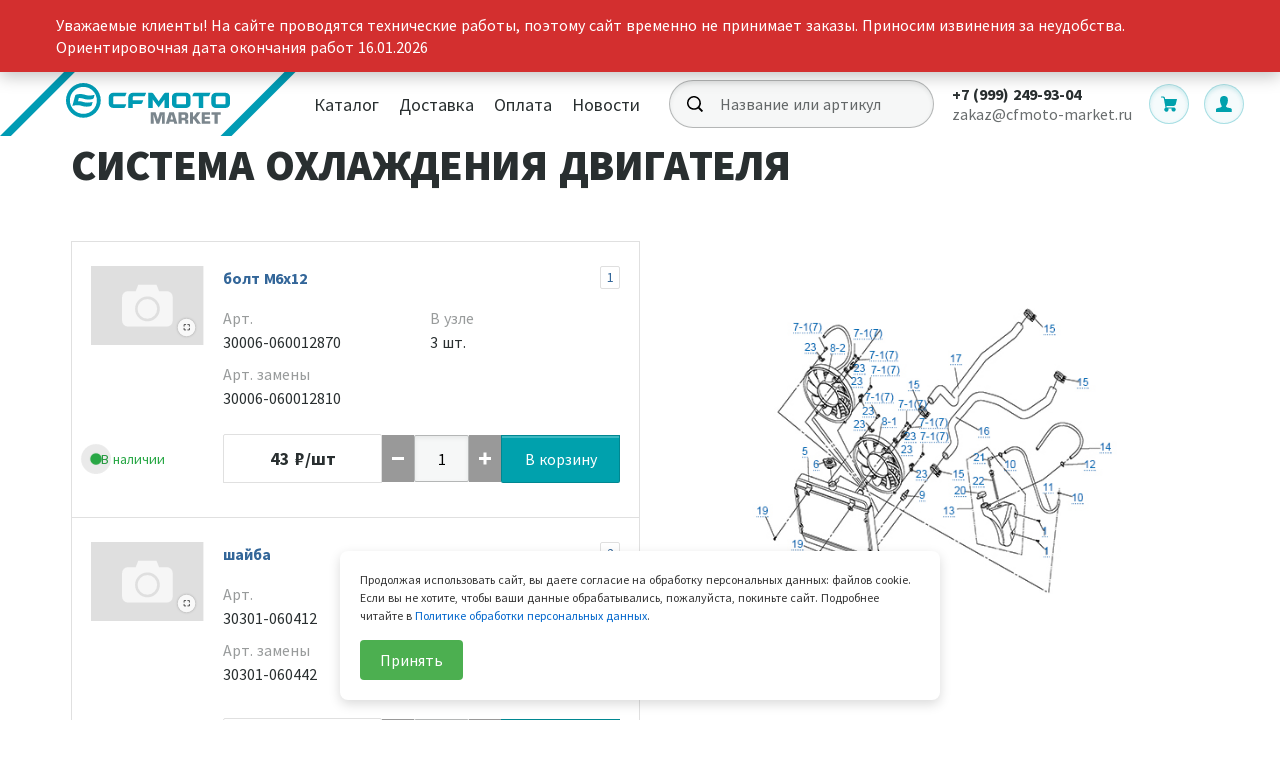

--- FILE ---
content_type: text/html; charset=UTF-8
request_url: https://cfmoto-market.ru/catalog/cfmoto-x5-classic-cf500-x5/node-380/
body_size: 26905
content:
<!doctype html>
<html lang="ru">
<head>
    <title>СИСТЕМА ОХЛАЖДЕНИЯ ДВИГАТЕЛЯ</title>
<!-- Yandex.Metrika counter -->
<script type="text/javascript" >
   (function(m,e,t,r,i,k,a){m[i]=m[i]||function(){(m[i].a=m[i].a||[]).push(arguments)};
   m[i].l=1*new Date();k=e.createElement(t),a=e.getElementsByTagName(t)[0],k.async=1,k.src=r,a.parentNode.insertBefore(k,a)})
   (window, document, "script", "https://mc.yandex.ru/metrika/tag.js", "ym");

   ym(66206434, "init", {
        clickmap:true,
        trackLinks:true,
        accurateTrackBounce:true,
        webvisor:true
   });
</script>
<noscript><div><img src="https://mc.yandex.ru/watch/66206434" style="position:absolute; left:-9999px;" alt="" /></div></noscript>
<!-- /Yandex.Metrika counter -->
<meta name="yandex-verification" content="8cf470ccb1e2a0a3" />
<!-- Global site tag (gtag.js) - Google Analytics -->
<script async src="https://www.googletagmanager.com/gtag/js?id=UA-174584990-1"></script>
<script>
  window.dataLayer = window.dataLayer || [];
  function gtag(){dataLayer.push(arguments);}
  gtag('js', new Date());

  gtag('config', 'UA-174584990-1');
</script>

<meta name="google-site-verification" content="RB8AtOtNxedm3aUhNhkI7x3t-Zvxm4rc_84fFe7fkqE" />


        <link rel="shortcut icon" type="image/x-icon" href="/favicons/krugs-1.svg">
    <meta charset="UTF-8">
    <meta name="viewport" content="width=device-width, user-scalable=no, initial-scale=1.0, maximum-scale=1.0, minimum-scale=1.0">
    <meta name="cmsmagazine" content="f2d72d3408f63252b7c735ac5b026ced">
    <meta name="format-detection" content="telephone=no">
    <meta name="robots" content="index, follow" />
    <meta http-equiv="Content-Type" content="text/html; charset=UTF-8" />
<meta name="robots" content="index, follow" />
<link href="/styles/styles.css?1762355686346716" type="text/css"  data-template-style="true"  rel="stylesheet" />
<link href="/local/templates/kelnik/styles.css?176838514211015" type="text/css"  data-template-style="true"  rel="stylesheet" />
<link href="/local/templates/kelnik/template_styles.css?1768385142327" type="text/css"  data-template-style="true"  rel="stylesheet" />
    </head>
<body>
<div id="site-global-banner" class="site-global-banner" role="alert">
  <div class="site-global-banner__inner">
    Уважаемые клиенты! На сайте проводятся технические работы, поэтому сайт временно не принимает заказы. Приносим извинения за неудобства. Ориентировочная дата окончания работ 16.01.2026
  </div>
</div>

<div id="panel"></div>
<div class="l-layout">
    <header class="l-layout__header">
        <div class="b-header j-header j-anchor-header">
            <div class="b-header__content">
                <div class="b-header__logo">
                    <a href="/" class="b-logo " title="CFMOTO">
                        <svg xmlns="http://www.w3.org/2000/svg" x="0px" y="0px"
                                                     viewBox="0 0 296 64" width="100%" height="100%" style="enable-background:new 0 0 296 64;" xml:space="preserve">
                          <g id="svg_3" clip-path="url(#clip0)">
                           <path id="svg_4" fill="#009BB4" d="m64,0.00457l-64,64l231.5,0l64,-64l-231.5,0z"/>
                           <path id="svg_5" fill="#fff" d="m74.903,0.00457l-64,64l209.6,0l64,-64l-209.6,0z"/>
                           <path id="svg_6" fill="#7B868D" d="m155.573,40.23857l2.2,7.1l0.1,0l2,-7.1l5,0l0,11.4l-3,0l0.3,-8.8l-0.2,0l-2.8,8.8l-2.7,0l-2.9,-8.8l-0.1,0l0.3,8.8l-3,0l0,-11.4l4.8,0zm16.195,2.3l-1.4,5l2.8,0l-1.4,-5zm-2.1,7.1l-0.6,2l-3.2,0l3.4,-11.4l4.6,0l3.5,11.4l-3.1,0l-0.6,-2l-4,0zm11.9,-3.8l2.4,0c1.2,0 1.2,-0.4 1.2,-1.8c0,-1 -0.2,-1.3 -1.2,-1.3l-2.4,0l0,3.1zm0,5.8l-3,0l0,-11.4l5.9,0c2.6,0 3.8,0.8 3.8,3.4c0,2.3 -0.2,3.1 -2.1,3.6l0,0.1c1.4,0.1 2.1,0.7 2.1,2l0,2.3l-3,0l0,-1.9c0,-0.9 -0.3,-1.4 -1.2,-1.4l-2.4,0l0,3.3l-0.1,0zm11.4,-7.1l0.9,0l3,-4.3l3.7,0l-4.1,5.6l4.4,5.8l-3.8,0l-3.2,-4.5l-0.9,0l0,4.5l-3,0l0,-11.4l3,0l0,4.3zm11.906,0.3l4.9,0l0,2.1l-4.9,0l0,2.2l5.3,0l0,2.5l-8.3,0l0,-11.4l8.2,0l0,2.5l-5.2,0l0,2.1zm12.793,6.8l-3.1,0l0,-8.8l-3.1,0l0,-2.6l9.2,0l0,2.6l-3,0l0,8.8z"/>
                           <g id="svg_7" fill="#009BB4" clip-path="url(#clip1)">
                            <path id="svg_8" d="m83.375,14.87857c7.453,0 13.496,6.043 13.496,13.498c0,7.453 -6.043,13.496 -13.496,13.496c-7.455,0 -13.497,-6.043 -13.497,-13.496c0,-7.455 6.042,-13.498 13.497,-13.498zm0,-3.877c-9.581,0 -17.375,7.794 -17.375,17.375c0,9.579 7.794,17.373 17.375,17.373c9.58,0 17.374,-7.794 17.374,-17.373c0,-9.581 -7.794,-17.375 -17.374,-17.375zm115.426,24.97l0,-11.649l-6.588,0l1.008,-2.573a1.515,1.515 0 0 1 1.414,-0.969l15.789,0l-1.008,2.594a1.5,1.5 0 0 1 -1.415,0.948l-4.701,0l0,11.649m-90.064,-4.373l0,-6.516c0,-0.419 0.34,-0.76 0.76,-0.76l10.183,0a1.52,1.52 0 0 0 1.415,-0.968l1.002,-2.574l-13.494,0a4.382,4.382 0 0 0 -3.091,1.3a4.36,4.36 0 0 0 -1.278,3.092l0,6.402c0,1.117 0.426,2.237 1.278,3.088a4.379,4.379 0 0 0 3.091,1.309l10.674,0a1.52,1.52 0 0 0 1.416,-0.97l1.024,-2.642l-12.22,0a0.76,0.76 0 0 1 -0.76,-0.761zm19.469,-10.818a4.376,4.376 0 0 0 -3.088,1.3a4.353,4.353 0 0 0 -1.279,3.09l-0.001,10.801l4.502,0l0,-4.084l7.991,0c0.628,0 1.19,-0.385 1.417,-0.971l0.987,-2.563l-10.395,0l0,-3.271c0,-0.419 0.34,-0.76 0.761,-0.76l10.103,0a1.52,1.52 0 0 0 1.417,-0.971l0.994,-2.569l0.001,-0.002m12.548,14.733l-5.925,-8.103l0,8.561l-4.504,0l0,-15.19l3.68,0a1.61,1.61 0 0 1 1.319,0.686l5.43,7.74l5.361,-7.733a1.608,1.608 0 0 1 1.324,-0.693l3.743,0l0,15.19l-4.503,0l0,-8.589m21.573,-6.602l-9.878,0a4.39,4.39 0 0 0 -4.392,4.392l0,6.402a4.398,4.398 0 0 0 4.397,4.397l9.866,0a4.398,4.398 0 0 0 4.397,-4.397l0.001,-6.402a4.39,4.39 0 0 0 -4.391,-4.392zm-0.127,10.818c0,0.42 -0.34,0.76 -0.76,0.76l-8.107,0a0.76,0.76 0 0 1 -0.76,-0.76l0,-6.516c0,-0.419 0.34,-0.76 0.76,-0.76l8.107,0c0.42,0 0.76,0.341 0.76,0.76m39.575,-4.302l-9.879,0a4.392,4.392 0 0 0 -4.392,4.392l0,6.402a4.398,4.398 0 0 0 4.397,4.397l9.866,0a4.397,4.397 0 0 0 4.396,-4.397c0.002,-2.135 0.002,-4.268 0.002,-6.402a4.39,4.39 0 0 0 -4.39,-4.392zm-0.128,10.818c0,0.42 -0.34,0.76 -0.76,0.76l-8.108,0a0.76,0.76 0 0 1 -0.759,-0.76l0,-6.516a0.76,0.76 0 0 1 0.759,-0.76l8.108,0c0.42,0 0.76,0.341 0.76,0.76"/>
                            <path id="svg_9" d="m79.286,26.03557c2.34,0 4.58,0.775 4.58,0.775s2.133,0.728 4.592,0.728c1.515,0 3.064,-0.217 4.05,-0.498c0.594,-0.169 1.083,-0.589 1.245,-1.184l0.835,-3.073s-2.58,0.742 -5.038,0.742c-2.459,0 -4.593,-0.728 -4.593,-0.728s-2.24,-0.775 -4.58,-0.775c-1.452,0 -3.025,0.299 -4.007,0.526a1.662,1.662 0 0 0 -1.232,1.182l-0.838,3.08l-1.751,6.434l-0.185,0.679s2.647,-0.776 4.987,-0.776c2.339,0 4.579,0.776 4.579,0.776s2.134,0.727 4.593,0.727c1.515,0 3.117,-0.223 4.05,-0.498c0.592,-0.174 1.082,-0.588 1.244,-1.184l0.836,-3.072s-2.58,0.742 -5.038,0.742c-2.46,0 -4.593,-0.728 -4.593,-0.728s-2.24,-0.775 -4.58,-0.775c-0.149,0 -0.298,0.003 -0.449,0.009l0.844,-3.1c0.15,-0.006 0.3,-0.009 0.45,-0.009l-0.001,0z"/>
                           </g>
                          </g>
                        </svg>
                    </a>
                </div>
                
<div class="b-header__navigation">
    <nav class="b-navigation b-navigation_theme_header">
        <ul class="b-navigation__list">
                            <li class="b-navigation__item">
                    <a class="b-navigation__link" href="/catalog/">Каталог</a>
                </li>
                            <li class="b-navigation__item">
                    <a class="b-navigation__link" href="/delivery/">Доставка</a>
                </li>
                            <li class="b-navigation__item">
                    <a class="b-navigation__link" href="/payment/">Оплата</a>
                </li>
                            <li class="b-navigation__item">
                    <a class="b-navigation__link" href="/news/">Новости</a>
                </li>
                    </ul>
    </nav>
</div>
                <div class="b-header__search">
                    <form autocomplete="off" class="b-search b-search_theme_header j-search-header" data-action="" action="/catalog/search/">
                        <div class="b-search__autocomplete-wrap">
                            <div class="b-search__input-wrap">
                                <input type="search" name="q" class="b-search__input" placeholder="Название или артикул">
                                <div class="b-search__icon">
                                    <svg version="1.1" id="Layer_1" xmlns="http://www.w3.org/2000/svg" xmlns:xlink="http://www.w3.org/1999/xlink" x="0px" y="0px" viewBox="0 0 16 16" style="enable-background:new 0 0 16 16;" xml:space="preserve">
                                        <path d="M6.2,12.2c-0.5-0.1-0.9-0.2-1.4-0.4c-0.4-0.2-0.8-0.4-1.2-0.7c-0.4-0.3-0.7-0.6-1-1C2.4,9.8,2.2,9.4,2,9
                                            C1.8,8.6,1.7,8.1,1.6,7.6c-0.1-0.5-0.1-1,0-1.4C1.7,5.7,1.8,5.3,2,4.8C2.2,4.4,2.4,4,2.7,3.7c0.3-0.4,0.6-0.7,1-1
                                            C4,2.4,4.4,2.2,4.8,2c0.4-0.2,0.9-0.3,1.4-0.4c0.5-0.1,1-0.1,1.4,0C8.1,1.7,8.6,1.8,9,2c0.4,0.2,0.8,0.4,1.2,0.7
                                            c0.2,0.1,0.4,0.3,0.5,0.5c0.2,0.2,0.3,0.3,0.5,0.5c0.3,0.4,0.5,0.8,0.7,1.2c0.2,0.4,0.3,0.9,0.4,1.4c0.1,0.5,0.1,1,0,1.4
                                            C12.2,8.1,12,8.6,11.9,9c-0.2,0.4-0.4,0.8-0.7,1.2c-0.3,0.4-0.6,0.7-1,1c-0.4,0.3-0.8,0.5-1.2,0.7c-0.4,0.2-0.9,0.3-1.4,0.4
                                            C7.2,12.3,6.7,12.3,6.2,12.2z M16,14.7l-3.5-3.5c0.3-0.4,0.6-0.9,0.8-1.4c0.2-0.5,0.4-0.9,0.5-1.4c0.1-0.5,0.2-1,0.1-1.5
                                            c0-0.5-0.1-1-0.2-1.5c-0.1-0.5-0.3-0.9-0.5-1.4c-0.3-0.7-0.8-1.4-1.4-2c0,0,0,0,0,0c-1.4-1.4-3.3-2.1-5.3-2c-2,0.1-3.8,1.1-5,2.6
                                            C1.2,3,0.9,3.4,0.7,3.9C0.5,4.3,0.3,4.8,0.2,5.3c-0.2,1-0.2,2-0.1,2.9c0.3,1.9,1.6,3.7,3.3,4.7c1.7,1,3.7,1.2,5.6,0.7
                                            c0.8-0.2,1.5-0.6,2.2-1.1l3.6,3.6L16,14.7z"/>
                                    </svg>
                                </div>
                            </div>
                            <div class="b-search__result">
                                <ul class="b-search__result-list"></ul>
                            </div>
                        </div>
                    </form>
                </div>

                <div class="b-header__contacts">
        <div class="b-header__phone">
        <a href="tel:+7(999)249-93-04" class="b-phone"><span class="b-phone__number">+7 (999) 249-93-04</span></a>
    </div>
    
        <div class="b-header__email">
        <a href="mailto:zakaz@cfmoto-market.ru" class="b-email">zakaz@cfmoto-market.ru</a>
    </div>
    </div>

                <div class="b-header__buttons">
                    <div class="b-header__search-button">
                        <button class="b-btn-trigger b-btn-trigger_theme_search is-hide j-search-trigger is-close" data-dynamic="true">
                            <svg version="1.1" id="Layer_1" xmlns="http://www.w3.org/2000/svg" xmlns:xlink="http://www.w3.org/1999/xlink" x="0px" y="0px" viewBox="0 0 16 16" style="enable-background:new 0 0 16 16;" xml:space="preserve"> <path d="M6.2,12.2c-0.5-0.1-0.9-0.2-1.4-0.4c-0.4-0.2-0.8-0.4-1.2-0.7c-0.4-0.3-0.7-0.6-1-1C2.4,9.8,2.2,9.4,2,9 C1.8,8.6,1.7,8.1,1.6,7.6c-0.1-0.5-0.1-1,0-1.4C1.7,5.7,1.8,5.3,2,4.8C2.2,4.4,2.4,4,2.7,3.7c0.3-0.4,0.6-0.7,1-1 C4,2.4,4.4,2.2,4.8,2c0.4-0.2,0.9-0.3,1.4-0.4c0.5-0.1,1-0.1,1.4,0C8.1,1.7,8.6,1.8,9,2c0.4,0.2,0.8,0.4,1.2,0.7 c0.2,0.1,0.4,0.3,0.5,0.5c0.2,0.2,0.3,0.3,0.5,0.5c0.3,0.4,0.5,0.8,0.7,1.2c0.2,0.4,0.3,0.9,0.4,1.4c0.1,0.5,0.1,1,0,1.4 C12.2,8.1,12,8.6,11.9,9c-0.2,0.4-0.4,0.8-0.7,1.2c-0.3,0.4-0.6,0.7-1,1c-0.4,0.3-0.8,0.5-1.2,0.7c-0.4,0.2-0.9,0.3-1.4,0.4 C7.2,12.3,6.7,12.3,6.2,12.2z M16,14.7l-3.5-3.5c0.3-0.4,0.6-0.9,0.8-1.4c0.2-0.5,0.4-0.9,0.5-1.4c0.1-0.5,0.2-1,0.1-1.5 c0-0.5-0.1-1-0.2-1.5c-0.1-0.5-0.3-0.9-0.5-1.4c-0.3-0.7-0.8-1.4-1.4-2c0,0,0,0,0,0c-1.4-1.4-3.3-2.1-5.3-2c-2,0.1-3.8,1.1-5,2.6 C1.2,3,0.9,3.4,0.7,3.9C0.5,4.3,0.3,4.8,0.2,5.3c-0.2,1-0.2,2-0.1,2.9c0.3,1.9,1.6,3.7,3.3,4.7c1.7,1,3.7,1.2,5.6,0.7 c0.8-0.2,1.5-0.6,2.2-1.1l3.6,3.6L16,14.7z"/></svg>
                            <span class="b-btn-trigger__text">показать или скрыть строку поиска</span>
                        </button>
                    </div>

                    
<div class="b-header__cart">
    <a href="/basket/" class="b-button-circle b-button-circle_theme_color b-button-circle_theme_basket j-basket-link">
        <svg version="1.1" id="Layer_1" xmlns="http://www.w3.org/2000/svg" xmlns:xlink="http://www.w3.org/1999/xlink" x="0px" y="0px" viewBox="0 0 16 15.2" style="enable-background:new 0 0 16 15.2;" xml:space="preserve"> <path d="M4,1.7C3.8,0.7,2.9,0,1.9,0H0.6C0.3,0,0,0.3,0,0.6c0,0.3,0.2,0.6,0.5,0.6c0,0,0,0,0,0h1.3c0.5,0,0.9,0.3,1,0.8l1.7,9.2 c-0.7,0.3-1.2,1.1-1.2,1.9c-0.1,1.1,0.7,2.2,1.9,2.3c1.1,0.1,2.2-0.7,2.3-1.9c0-0.1,0-0.3,0-0.4c0-0.3-0.1-0.6-0.2-0.9h3.4 c-0.1,0.3-0.2,0.6-0.2,0.9c0,1.1,0.9,2.1,2.1,2.1s2.1-0.9,2.1-2.1s-0.9-2.1-2.1-2.1H5.6L5.4,9.6h7c1.1,0,2.1-0.8,2.4-1.9l1.2-5H4.1 L4,1.7z"/></svg>
        <span class="b-button-circle__label j-basket-items">0</span>
    </a>
</div>

<div class="b-header__profile">
    <a href="/cabinet/" class="b-button-circle b-button-circle_theme_color b-button-circle__theme_personal">
        <svg version="1.1" id="Layer_1" xmlns="http://www.w3.org/2000/svg" xmlns:xlink="http://www.w3.org/1999/xlink" x="0px" y="0px" viewBox="0 0 14 14" style="enable-background:new 0 0 14 14;" xml:space="preserve"> <path d="M6.9,0h0.2c4.3-0.1,3.7,5.2,2.3,7.7C9.1,8.1,8.8,8.6,8.8,9c0.2,1.6,3.9,1.2,4.7,2.1c0.6,0.7,0.2,1.6,0.4,2.9 c-4.6,0-9.5,0.1-14-0.1c0.2-1.3-0.2-2.2,0.4-2.8c0.9-1,4.6-0.5,4.7-2.2c0-0.4-0.3-0.8-0.5-1.2C3.1,5.1,2.7-0.1,6.9,0"/></svg>
    </a>
    </div>

                    <div class="b-header__burger">
                        <button class="b-btn-trigger b-btn-trigger_theme_burger j-menu-trigger is-close" data-dynamic="true">
                            <span class="b-btn-trigger__icon"></span>
                            <span class="b-btn-trigger__text">показать или скрыть мобильное меню</span>
                        </button>
                    </div>
                </div>
            </div>
            <div class="b-header__search-mobile j-search-mobile">
                <form autocomplete="off" class="b-search b-search_theme_mobile-drop j-search-drop" data-action="">
                    <div class="b-search__autocomplete-wrap">
                        <div class="b-search__input-wrap">
                            <input type="search" name="q" class="b-search__input" placeholder="Название или артикул">
                            <div class="b-search__icon">
                                <svg version="1.1" id="Layer_1" xmlns="http://www.w3.org/2000/svg" xmlns:xlink="http://www.w3.org/1999/xlink" x="0px" y="0px" viewBox="0 0 16 16" style="enable-background:new 0 0 16 16;" xml:space="preserve">
                                    <path d="M6.2,12.2c-0.5-0.1-0.9-0.2-1.4-0.4c-0.4-0.2-0.8-0.4-1.2-0.7c-0.4-0.3-0.7-0.6-1-1C2.4,9.8,2.2,9.4,2,9
                                        C1.8,8.6,1.7,8.1,1.6,7.6c-0.1-0.5-0.1-1,0-1.4C1.7,5.7,1.8,5.3,2,4.8C2.2,4.4,2.4,4,2.7,3.7c0.3-0.4,0.6-0.7,1-1
                                        C4,2.4,4.4,2.2,4.8,2c0.4-0.2,0.9-0.3,1.4-0.4c0.5-0.1,1-0.1,1.4,0C8.1,1.7,8.6,1.8,9,2c0.4,0.2,0.8,0.4,1.2,0.7
                                        c0.2,0.1,0.4,0.3,0.5,0.5c0.2,0.2,0.3,0.3,0.5,0.5c0.3,0.4,0.5,0.8,0.7,1.2c0.2,0.4,0.3,0.9,0.4,1.4c0.1,0.5,0.1,1,0,1.4
                                        C12.2,8.1,12,8.6,11.9,9c-0.2,0.4-0.4,0.8-0.7,1.2c-0.3,0.4-0.6,0.7-1,1c-0.4,0.3-0.8,0.5-1.2,0.7c-0.4,0.2-0.9,0.3-1.4,0.4
                                        C7.2,12.3,6.7,12.3,6.2,12.2z M16,14.7l-3.5-3.5c0.3-0.4,0.6-0.9,0.8-1.4c0.2-0.5,0.4-0.9,0.5-1.4c0.1-0.5,0.2-1,0.1-1.5
                                        c0-0.5-0.1-1-0.2-1.5c-0.1-0.5-0.3-0.9-0.5-1.4c-0.3-0.7-0.8-1.4-1.4-2c0,0,0,0,0,0c-1.4-1.4-3.3-2.1-5.3-2c-2,0.1-3.8,1.1-5,2.6
                                        C1.2,3,0.9,3.4,0.7,3.9C0.5,4.3,0.3,4.8,0.2,5.3c-0.2,1-0.2,2-0.1,2.9c0.3,1.9,1.6,3.7,3.3,4.7c1.7,1,3.7,1.2,5.6,0.7
                                        c0.8-0.2,1.5-0.6,2.2-1.1l3.6,3.6L16,14.7z"/>
                                </svg>
                            </div>
                        </div>
                        <div class="b-search__result">
                            <ul class="b-search__result-list">
                            </ul>
                        </div>
                    </div>
                </form>
            </div>
        </div>
    </header>

    <nav class="l-layout__mobile-menu">
        <div class="b-mobile-menu j-mobile-menu">
            <div class="b-mobile-menu__search">
                <form autocomplete="off" class="b-search b-search_theme_dark j-search-mobile-nav" data-action="">
                    <div class="b-search__autocomplete-wrap">
                        <div class="b-search__input-wrap">
                            <input type="search" name="q" class="b-search__input" placeholder="Название или артикул">
                            <div class="b-search__icon">
                                <svg version="1.1" id="Layer_1" xmlns="http://www.w3.org/2000/svg"
                                     xmlns:xlink="http://www.w3.org/1999/xlink" x="0px" y="0px" viewBox="0 0 16 16"
                                     style="enable-background:new 0 0 16 16;" xml:space="preserve">
                                    <path d="M6.2,12.2c-0.5-0.1-0.9-0.2-1.4-0.4c-0.4-0.2-0.8-0.4-1.2-0.7c-0.4-0.3-0.7-0.6-1-1C2.4,9.8,2.2,9.4,2,9
                                        C1.8,8.6,1.7,8.1,1.6,7.6c-0.1-0.5-0.1-1,0-1.4C1.7,5.7,1.8,5.3,2,4.8C2.2,4.4,2.4,4,2.7,3.7c0.3-0.4,0.6-0.7,1-1
                                        C4,2.4,4.4,2.2,4.8,2c0.4-0.2,0.9-0.3,1.4-0.4c0.5-0.1,1-0.1,1.4,0C8.1,1.7,8.6,1.8,9,2c0.4,0.2,0.8,0.4,1.2,0.7
                                        c0.2,0.1,0.4,0.3,0.5,0.5c0.2,0.2,0.3,0.3,0.5,0.5c0.3,0.4,0.5,0.8,0.7,1.2c0.2,0.4,0.3,0.9,0.4,1.4c0.1,0.5,0.1,1,0,1.4
                                        C12.2,8.1,12,8.6,11.9,9c-0.2,0.4-0.4,0.8-0.7,1.2c-0.3,0.4-0.6,0.7-1,1c-0.4,0.3-0.8,0.5-1.2,0.7c-0.4,0.2-0.9,0.3-1.4,0.4
                                        C7.2,12.3,6.7,12.3,6.2,12.2z M16,14.7l-3.5-3.5c0.3-0.4,0.6-0.9,0.8-1.4c0.2-0.5,0.4-0.9,0.5-1.4c0.1-0.5,0.2-1,0.1-1.5
                                        c0-0.5-0.1-1-0.2-1.5c-0.1-0.5-0.3-0.9-0.5-1.4c-0.3-0.7-0.8-1.4-1.4-2c0,0,0,0,0,0c-1.4-1.4-3.3-2.1-5.3-2c-2,0.1-3.8,1.1-5,2.6
                                        C1.2,3,0.9,3.4,0.7,3.9C0.5,4.3,0.3,4.8,0.2,5.3c-0.2,1-0.2,2-0.1,2.9c0.3,1.9,1.6,3.7,3.3,4.7c1.7,1,3.7,1.2,5.6,0.7
                                        c0.8-0.2,1.5-0.6,2.2-1.1l3.6,3.6L16,14.7z"/>
                                </svg>
                            </div>
                        </div>
                        <div class="b-search__result">
                            <ul class="b-search__result-list">
                            </ul>
                        </div>
                    </div>
                </form>
            </div>

            <ul class="b-mobile-menu__navigation">
                
                    <li class="b-mobile-menu__item">
        <a href="/cabinet/" class="b-mobile-menu__link">
            <svg version="1.1" id="Layer_1" xmlns="http://www.w3.org/2000/svg"
                 xmlns:xlink="http://www.w3.org/1999/xlink" x="0px" y="0px"
                 viewBox="0 0 14 14" style="enable-background:new 0 0 14 14;" xml:space="preserve">
                <path style="fill: #ffffff" d="M6.9,0h0.2c4.3-0.1,3.7,5.2,2.3,7.7C9.1,8.1,8.8,8.6,8.8,9c0.2,1.6,3.9,1.2,4.7,2.1c0.6,0.7,0.2,1.6,0.4,2.9
                    c-4.6,0-9.5,0.1-14-0.1c0.2-1.3-0.2-2.2,0.4-2.8c0.9-1,4.6-0.5,4.7-2.2c0-0.4-0.3-0.8-0.5-1.2C3.1,5.1,2.7-0.1,6.9,0"/>
            </svg>
            <span class="b-mobile-menu__text">Войти</span>
            <div class="b-mobile-menu__icon">
                <svg version="1.1" id="Layer_1" xmlns="http://www.w3.org/2000/svg"
                     xmlns:xlink="http://www.w3.org/1999/xlink" x="0px" y="0px" viewBox="0 0 4.1 6.7"
                     style="enable-background:new 0 0 4.1 6.7;" xml:space="preserve"> <polyline style="fill:none; stroke:#ffffff;" points="0.4,6.4 3.4,3.4 0.4,0.4 "/>
                </svg>
            </div>
        </a>
    </li>
    <li class="b-mobile-menu__item">
        <a href="/catalog/" class="b-mobile-menu__link">
            <span class="b-mobile-menu__text">Каталог</span>
            <div class="b-mobile-menu__icon">
                <svg version="1.1" id="Layer_1" xmlns="http://www.w3.org/2000/svg"
                     xmlns:xlink="http://www.w3.org/1999/xlink" x="0px" y="0px" viewBox="0 0 4.1 6.7"
                     style="enable-background:new 0 0 4.1 6.7;" xml:space="preserve"> <polyline style="fill:none; stroke:#ffffff;" points="0.4,6.4 3.4,3.4 0.4,0.4 "/>
                </svg>
            </div>
        </a>
    </li>
    <li class="b-mobile-menu__item">
        <a href="/delivery/" class="b-mobile-menu__link">
            <span class="b-mobile-menu__text">Доставка</span>
            <div class="b-mobile-menu__icon">
                <svg version="1.1" id="Layer_1" xmlns="http://www.w3.org/2000/svg"
                     xmlns:xlink="http://www.w3.org/1999/xlink" x="0px" y="0px" viewBox="0 0 4.1 6.7"
                     style="enable-background:new 0 0 4.1 6.7;" xml:space="preserve"> <polyline style="fill:none; stroke:#ffffff;" points="0.4,6.4 3.4,3.4 0.4,0.4 "/>
                </svg>
            </div>
        </a>
    </li>
    <li class="b-mobile-menu__item">
        <a href="/payment/" class="b-mobile-menu__link">
            <span class="b-mobile-menu__text">Оплата</span>
            <div class="b-mobile-menu__icon">
                <svg version="1.1" id="Layer_1" xmlns="http://www.w3.org/2000/svg"
                     xmlns:xlink="http://www.w3.org/1999/xlink" x="0px" y="0px" viewBox="0 0 4.1 6.7"
                     style="enable-background:new 0 0 4.1 6.7;" xml:space="preserve"> <polyline style="fill:none; stroke:#ffffff;" points="0.4,6.4 3.4,3.4 0.4,0.4 "/>
                </svg>
            </div>
        </a>
    </li>
    <li class="b-mobile-menu__item">
        <a href="/news/" class="b-mobile-menu__link">
            <span class="b-mobile-menu__text">Новости</span>
            <div class="b-mobile-menu__icon">
                <svg version="1.1" id="Layer_1" xmlns="http://www.w3.org/2000/svg"
                     xmlns:xlink="http://www.w3.org/1999/xlink" x="0px" y="0px" viewBox="0 0 4.1 6.7"
                     style="enable-background:new 0 0 4.1 6.7;" xml:space="preserve"> <polyline style="fill:none; stroke:#ffffff;" points="0.4,6.4 3.4,3.4 0.4,0.4 "/>
                </svg>
            </div>
        </a>
    </li>
    <li class="b-mobile-menu__item">
        <a href="/warranty/" class="b-mobile-menu__link">
            <span class="b-mobile-menu__text">Гарантии</span>
            <div class="b-mobile-menu__icon">
                <svg version="1.1" id="Layer_1" xmlns="http://www.w3.org/2000/svg"
                     xmlns:xlink="http://www.w3.org/1999/xlink" x="0px" y="0px" viewBox="0 0 4.1 6.7"
                     style="enable-background:new 0 0 4.1 6.7;" xml:space="preserve"> <polyline style="fill:none; stroke:#ffffff;" points="0.4,6.4 3.4,3.4 0.4,0.4 "/>
                </svg>
            </div>
        </a>
    </li>
    <li class="b-mobile-menu__item">
        <a href="/faq/" class="b-mobile-menu__link">
            <span class="b-mobile-menu__text">Вопрос - Ответ</span>
            <div class="b-mobile-menu__icon">
                <svg version="1.1" id="Layer_1" xmlns="http://www.w3.org/2000/svg"
                     xmlns:xlink="http://www.w3.org/1999/xlink" x="0px" y="0px" viewBox="0 0 4.1 6.7"
                     style="enable-background:new 0 0 4.1 6.7;" xml:space="preserve"> <polyline style="fill:none; stroke:#ffffff;" points="0.4,6.4 3.4,3.4 0.4,0.4 "/>
                </svg>
            </div>
        </a>
    </li>
    <li class="b-mobile-menu__item">
        <a href="/contacts/" class="b-mobile-menu__link">
            <span class="b-mobile-menu__text">Контакты</span>
            <div class="b-mobile-menu__icon">
                <svg version="1.1" id="Layer_1" xmlns="http://www.w3.org/2000/svg"
                     xmlns:xlink="http://www.w3.org/1999/xlink" x="0px" y="0px" viewBox="0 0 4.1 6.7"
                     style="enable-background:new 0 0 4.1 6.7;" xml:space="preserve"> <polyline style="fill:none; stroke:#ffffff;" points="0.4,6.4 3.4,3.4 0.4,0.4 "/>
                </svg>
            </div>
        </a>
    </li>
            </ul>

                <div class="b-mobile-menu__contacts">
                    <a href="tel:+7(999)249-93-04" class="b-phone b-phone_theme_menu"><span class="b-phone__number">+7 (999) 249-93-04</span></a>
        
                    <a href="mailto:zakaz@cfmoto-market.ru<" class="b-email b-email_theme_menu">zakaz@cfmoto-market.ru</a>
            </div>
        </div>
    </nav>
    <main class="l-layout__content">
        
<div class="l-visual">
    <div class="l-common-breadcrumbs">
        <ul class="b-breadcrumbs"><li class="b-breadcrumbs__item"><a class="b-breadcrumbs__link" href="/" title="Главная">Главная</a></li><li class="b-breadcrumbs__item"><a class="b-breadcrumbs__link" href="/catalog/" title="Каталог">Каталог</a></li><li class="b-breadcrumbs__item"><a class="b-breadcrumbs__link" href="/catalog/cfmoto-x5-classic-cf500-x5/" title="CFMOTO X5 Classic (CF500-X5)">CFMOTO X5 Classic (CF500-X5)</a></li></ul>    </div>
    <div class="l-common-head">
        <div class="b-page-title">
            <h1 class="b-page-title__text">СИСТЕМА ОХЛАЖДЕНИЯ ДВИГАТЕЛЯ</h1>
        </div>
    </div>
    <div class="l-visual__content">
        <div class="l-visual__search-map j-fixed-sidebar">
            <div id="spare-map" class="b-spares-map j-spare-map">
                <div class="b-spares-map__scale-wrap">
                    <div class="b-spares-map__image">
                                                    <svg version="1.1" xmlns="http://www.w3.org/2000/svg" xmlns:xlink="http://www.w3.org/1999/xlink" viewBox="0 0 650 415" preserveAspectRatio="xMidYMin slice" class="b-house-plan__svg b-house-plan__svg_object_page">
                                <defs style="-webkit-tap-highlight-color: rgba(0, 0, 0, 0);"></defs>
                                <image x="0" y="0" width="650" height="415" preserveAspectRatio="none" xmlns:xlink="http://www.w3.org/1999/xlink" xlink:href="/upload/kelnik.catalog/ba5/i2eucnk458m063p7f3hg7w0q88atsecl/000000004_000000021_NODE.png"></image>
                                                                                                        <a xlink:href="#detail-1" class="j-spare-map-link" data-link="detail-1" title="болт М6х12">
                                                                                                                            <polygon fill="transparent" points="457,288,467,288,467,301,457,301" />
                                                                                    <polygon fill="transparent" points="459,311,469,311,469,324,459,324,459,312" />
                                                                                    <polygon fill="transparent" points="223,370,233,370,233,383,223,383,223,371" />
                                                                            </a>
                                                                                                        <a xlink:href="#detail-2" class="j-spare-map-link" data-link="detail-2" title="шайба">
                                                                                                                            <polygon fill="transparent" points="219,354,229,354,229,367,219,367" />
                                                                            </a>
                                                                                                        <a xlink:href="#detail-2" class="j-spare-map-link" data-link="detail-2" title="шайба">
                                                                                                                            <polygon fill="transparent" points="219,354,229,354,229,367,219,367" />
                                                                            </a>
                                                                                                        <a xlink:href="#detail-3" class="j-spare-map-link" data-link="detail-3" title="кольцо уплотнительное">
                                                                                                                            <polygon fill="transparent" points="207,343,217,343,217,356,207,356" />
                                                                            </a>
                                                                                                        <a xlink:href="#detail-4" class="j-spare-map-link" data-link="detail-4" title="пробка сливная">
                                                                                                                            <polygon fill="transparent" points="212,326,222,326,222,339,212,339" />
                                                                            </a>
                                                                                                        <a xlink:href="#detail-5" class="j-spare-map-link" data-link="detail-5" title="радиатор системы охлаждения (устанавливается с 401B-180003)">
                                                                                                                            <polygon fill="transparent" points="183,197,193,197,193,210,183,210" />
                                                                            </a>
                                                                                                        <a xlink:href="#detail-5" class="j-spare-map-link" data-link="detail-5" title="радиатор системы охлаждения (устанавливается с 9010-180003)">
                                                                                                                            <polygon fill="transparent" points="183,197,193,197,193,210,183,210" />
                                                                            </a>
                                                                                                        <a xlink:href="#detail-6" class="j-spare-map-link" data-link="detail-6" title="крышка радиатора охлаждения">
                                                                                                                            <polygon fill="transparent" points="196,212,206,212,206,225,196,225" />
                                                                            </a>
                                                                                                        <a xlink:href="#detail-7" class="j-spare-map-link" data-link="detail-7" title="болт M6x20">
                                                                                                                            <polygon fill="transparent" points="415,212,430,212,430,225,415,225" />
                                                                                    <polygon fill="transparent" points="492,250,507,250,507,263,492,263,492,251" />
                                                                            </a>
                                                                                                        <a xlink:href="#detail-7" class="j-spare-map-link" data-link="detail-7" title="болт М6х12">
                                                                                                                            <polygon fill="transparent" points="415,212,430,212,430,225,415,225" />
                                                                                    <polygon fill="transparent" points="492,250,507,250,507,263,492,263,492,251" />
                                                                            </a>
                                                                                                        <a xlink:href="#detail-8-2" class="j-spare-map-link" data-link="detail-8-2" title="адаптер к вентилятору арт. 9010-180200-3000">
                                                                                                                            <polygon fill="transparent" points="215,79,237,79,237,92,215,92" />
                                                                            </a>
                                                                                                        <a xlink:href="#detail-8-2" class="j-spare-map-link" data-link="detail-8-2" title="вентилятор системы охлаждения (Panasonic)">
                                                                                                                            <polygon fill="transparent" points="215,79,237,79,237,92,215,92" />
                                                                            </a>
                                                                                                        <a xlink:href="#detail-9" class="j-spare-map-link" data-link="detail-9" title="датчик включения вентилятора">
                                                                                                                            <polygon fill="transparent" points="317,247,327,247,327,260,317,260" />
                                                                            </a>
                                                                                                        <a xlink:href="#detail-10" class="j-spare-map-link" data-link="detail-10" title="хомут пружинный  А12">
                                                                                                                            <polygon fill="transparent" points="415,212,430,212,430,225,415,225" />
                                                                                    <polygon fill="transparent" points="492,250,507,250,507,263,492,263,492,251" />
                                                                            </a>
                                                                                                        <a xlink:href="#detail-11" class="j-spare-map-link" data-link="detail-11" title="шланг системы охлаждения">
                                                                                                                            <polygon fill="transparent" points="459,238,472,238,472,251,459,251" />
                                                                            </a>
                                                                                                        <a xlink:href="#detail-12" class="j-spare-map-link" data-link="detail-12" title="хомут A 9x1.0">
                                                                                                                            <polygon fill="transparent" points="506,212,521,212,521,225,506,225" />
                                                                            </a>
                                                                                                        <a xlink:href="#detail-12" class="j-spare-map-link" data-link="detail-12" title="хомут пружинный">
                                                                                                                            <polygon fill="transparent" points="506,212,521,212,521,225,506,225" />
                                                                            </a>
                                                                                                        <a xlink:href="#detail-13" class="j-spare-map-link" data-link="detail-13" title="бачок расширительный системы охлаждения">
                                                                                                                            <polygon fill="transparent" points="345,265,360,265,360,278,345,278" />
                                                                            </a>
                                                                                                        <a xlink:href="#detail-14" class="j-spare-map-link" data-link="detail-14" title="трубка сливная системы охлаждения">
                                                                                                                            <polygon fill="transparent" points="524,192,539,192,539,205,524,205" />
                                                                            </a>
                                                                                                        <a xlink:href="#detail-15" class="j-spare-map-link" data-link="detail-15" title="хомут">
                                                                                                                            <polygon fill="transparent" points="460,57,475,57,475,70,460,70" />
                                                                                    <polygon fill="transparent" points="498,118,513,118,513,131,498,131,498,119" />
                                                                                    <polygon fill="transparent" points="305,121,320,121,320,134,305,134,305,122" />
                                                                                    <polygon fill="transparent" points="356,223,371,223,371,236,356,236,356,224" />
                                                                            </a>
                                                                                                        <a xlink:href="#detail-15" class="j-spare-map-link" data-link="detail-15" title="хомут">
                                                                                                                            <polygon fill="transparent" points="460,57,475,57,475,70,460,70" />
                                                                                    <polygon fill="transparent" points="498,118,513,118,513,131,498,131,498,119" />
                                                                                    <polygon fill="transparent" points="305,121,320,121,320,134,305,134,305,122" />
                                                                                    <polygon fill="transparent" points="356,223,371,223,371,236,356,236,356,224" />
                                                                            </a>
                                                                                                        <a xlink:href="#detail-16" class="j-spare-map-link" data-link="detail-16" title="шланг системы охлаждения, внешний">
                                                                                                                            <polygon fill="transparent" points="385,174,400,174,400,187,385,187" />
                                                                            </a>
                                                                                                        <a xlink:href="#detail-17" class="j-spare-map-link" data-link="detail-17" title="шланг системы охлаждения, внутренний (устанавливается с 401B-180100)">
                                                                                                                            <polygon fill="transparent" points="353,91,368,91,368,104,353,104" />
                                                                            </a>
                                                                                                        <a xlink:href="#detail-17" class="j-spare-map-link" data-link="detail-17" title="шланг системы охлаждения, внутренний (устанавливается с 9010-180100-1000)">
                                                                                                                            <polygon fill="transparent" points="353,91,368,91,368,104,353,104" />
                                                                            </a>
                                                                                                        <a xlink:href="#detail-18" class="j-spare-map-link" data-link="detail-18" title="демпфер радиатора">
                                                                                                                            <polygon fill="transparent" points="170,345,185,345,185,358,170,358" />
                                                                                    <polygon fill="transparent" points="283,365,298,365,298,378,283,378,283,366" />
                                                                            </a>
                                                                                                        <a xlink:href="#detail-20" class="j-spare-map-link" data-link="detail-20" title="крышка расширительного бачка">
                                                                                                                            <polygon fill="transparent" points="357,242,373,242,373,255,357,255" />
                                                                            </a>
                                                                                                        <a xlink:href="#detail-21" class="j-spare-map-link" data-link="detail-21" title="угольник соединительный  расш. бачка">
                                                                                                                            <polygon fill="transparent" points="379,204,394,204,394,217,379,217" />
                                                                            </a>
                                                                                                        <a xlink:href="#detail-22" class="j-spare-map-link" data-link="detail-22" title="трубка внутренняя расш. бачка">
                                                                                                                            <polygon fill="transparent" points="378,231,394,231,394,244,378,244" />
                                                                            </a>
                                                                                                        <a xlink:href="#detail-23" class="j-spare-map-link" data-link="detail-23" title="крепление вентилятора">
                                                                                                                            <polygon fill="transparent" points="186,78,202,78,202,91,186,91" />
                                                                                    <polygon fill="transparent" points="242,102,258,102,258,115,242,115,242,103" />
                                                                                    <polygon fill="transparent" points="239,117,255,117,255,130,239,130,239,118" />
                                                                                    <polygon fill="transparent" points="252,151,268,151,268,164,252,164,252,152" />
                                                                                    <polygon fill="transparent" points="242,166,258,166,258,179,242,179,242,167" />
                                                                                    <polygon fill="transparent" points="300,180,316,180,316,193,300,193,300,181" />
                                                                                    <polygon fill="transparent" points="296,195,312,195,312,208,296,208,296,196" />
                                                                                    <polygon fill="transparent" points="313,223,329,223,329,236,313,236,313,224" />
                                                                            </a>
                                                            </svg>
                                                <div class="b-spares-map__mask-list">
                                                                                            <img class="b-spares-map__mask-img j-spare-map-mask" src="/upload/kelnik.catalog/a33/qz8rvoxhac9alffx2dj4ysacygv0sz13/00-00016489_000000004_000000021.png" data-mask="detail-1" alt="болт М6х12">
                                                                                            <img class="b-spares-map__mask-img j-spare-map-mask" src="/upload/kelnik.catalog/cc4/sk1nh6aasbyqvuyxwrsc3b5g1x0j5d38/00-00012637_000000004_000000021.png" data-mask="detail-2" alt="шайба">
                                                                                            <img class="b-spares-map__mask-img j-spare-map-mask" src="/upload/kelnik.catalog/b26/bbd1svfsyxfd1vpfr7ut157ihxfs42ok/00-00006207_000000004_000000021.png" data-mask="detail-2" alt="шайба">
                                                                                            <img class="b-spares-map__mask-img j-spare-map-mask" src="/upload/kelnik.catalog/562/50013oh47jc2ovnav1ytfkh2sqpsr1yw/00-00004960_000000004_000000021.png" data-mask="detail-3" alt="кольцо уплотнительное">
                                                                                            <img class="b-spares-map__mask-img j-spare-map-mask" src="/upload/kelnik.catalog/585/6zv9p5fnl4nkmby1479tlvgqiuviec0a/00-00005561_000000004_000000021.png" data-mask="detail-4" alt="пробка сливная">
                                                                                            <img class="b-spares-map__mask-img j-spare-map-mask" src="/upload/kelnik.catalog/945/y9nbeuai0t4fjko7rpg2w0vylp87fzft/00-00004279_000000004_000000021.png" data-mask="detail-5" alt="радиатор системы охлаждения (устанавливается с 401B-180003)">
                                                                                            <img class="b-spares-map__mask-img j-spare-map-mask" src="/upload/kelnik.catalog/578/ybhuiknznqyxzpsqo67xvygthsg4v9p0/00-00004276_000000004_000000021.png" data-mask="detail-5" alt="радиатор системы охлаждения (устанавливается с 9010-180003)">
                                                                                            <img class="b-spares-map__mask-img j-spare-map-mask" src="/upload/kelnik.catalog/a72/mrxivyif6x98zs9p1tqwduxd895g7vom/00-00001012_000000004_000000021.png" data-mask="detail-6" alt="крышка радиатора охлаждения">
                                                                                            <img class="b-spares-map__mask-img j-spare-map-mask" src="/upload/kelnik.catalog/cf5/gtoccnd92izr0qyyihf3km0k6vavio11/00-00015828_000000004_000000021.png" data-mask="detail-7" alt="болт M6x20">
                                                                                            <img class="b-spares-map__mask-img j-spare-map-mask" src="/upload/kelnik.catalog/9f4/enrrmrhem9ayr09bhfrh0fnsxi2coxdg/00-00000513_000000004_000000021.png" data-mask="detail-7" alt="болт М6х12">
                                                                                            <img class="b-spares-map__mask-img j-spare-map-mask" src="/upload/kelnik.catalog/fbf/7m2tb7q39oetsc95goz06c6rygdae87e/00-00009545_000000004_000000021.png" data-mask="detail-8-2" alt="адаптер к вентилятору арт. 9010-180200-3000">
                                                                                            <img class="b-spares-map__mask-img j-spare-map-mask" src="/upload/kelnik.catalog/d19/7mjhn3miaqd7ruz7wcs8qsv3xbiy0mq0/00-00004288_000000004_000000021.png" data-mask="detail-8-2" alt="вентилятор системы охлаждения (Panasonic)">
                                                                                            <img class="b-spares-map__mask-img j-spare-map-mask" src="/upload/kelnik.catalog/03b/86pk6vq3fl3v78yddw7ob7lkieb5w3rn/00-00005860_000000004_000000021.png" data-mask="detail-9" alt="датчик включения вентилятора">
                                                                                            <img class="b-spares-map__mask-img j-spare-map-mask" src="/upload/kelnik.catalog/4c1/qdmh6o9lt4uwsixzdh9blbtkk2mha6yj/00-00001130_000000004_000000021.png" data-mask="detail-10" alt="хомут пружинный  А12">
                                                                                            <img class="b-spares-map__mask-img j-spare-map-mask" src="/upload/kelnik.catalog/939/6xarq5fnzg8r7gr0trfr84uuma2n9mh5/00-00006318_000000004_000000021.png" data-mask="detail-11" alt="шланг системы охлаждения">
                                                                                            <img class="b-spares-map__mask-img j-spare-map-mask" src="/upload/kelnik.catalog/f63/5wd7rtebtfp5aq5s3ul4ltpab727b9yt/00-00001155_000000004_000000021.png" data-mask="detail-12" alt="хомут A 9x1.0">
                                                                                            <img class="b-spares-map__mask-img j-spare-map-mask" src="/upload/kelnik.catalog/6ac/734hcj9oxm0fwu9o20828nbabxxot6vi/00-00001133_000000004_000000021.png" data-mask="detail-12" alt="хомут пружинный">
                                                                                            <img class="b-spares-map__mask-img j-spare-map-mask" src="/upload/kelnik.catalog/ba5/owkhyyehvailt5eqqe4p1j07a1m02ka2/00-00004722_000000004_000000021.png" data-mask="detail-13" alt="бачок расширительный системы охлаждения">
                                                                                            <img class="b-spares-map__mask-img j-spare-map-mask" src="/upload/kelnik.catalog/437/t6nsqs67vmqkj44trgcj10vr8016atra/00-00003918_000000004_000000021.png" data-mask="detail-14" alt="трубка сливная системы охлаждения">
                                                                                            <img class="b-spares-map__mask-img j-spare-map-mask" src="/upload/kelnik.catalog/b04/pf0jmqx05by4epc4di8705vkmffkbg00/00-00008782_000000004_000000021.png" data-mask="detail-15" alt="хомут">
                                                                                            <img class="b-spares-map__mask-img j-spare-map-mask" src="/upload/kelnik.catalog/a12/i205sem4lr8zw7vmnrloqmx1rm9b20ii/00-00012640_000000004_000000021.png" data-mask="detail-15" alt="хомут">
                                                                                            <img class="b-spares-map__mask-img j-spare-map-mask" src="/upload/kelnik.catalog/300/mbqbgacw9w4rie8d6h5708f5qvztyuyh/00-00006344_000000004_000000021.png" data-mask="detail-16" alt="шланг системы охлаждения, внешний">
                                                                                            <img class="b-spares-map__mask-img j-spare-map-mask" src="/upload/kelnik.catalog/1c1/700eibob2569n9jja7gzsx75a21ejok2/00-00006330_000000004_000000021.png" data-mask="detail-17" alt="шланг системы охлаждения, внутренний (устанавливается с 401B-180100)">
                                                                                            <img class="b-spares-map__mask-img j-spare-map-mask" src="/upload/kelnik.catalog/3f8/6e0d5khuo4sc0n2iy3071ti06lr7f3nn/00-00006327_000000004_000000021.png" data-mask="detail-17" alt="шланг системы охлаждения, внутренний (устанавливается с 9010-180100-1000)">
                                                                                            <img class="b-spares-map__mask-img j-spare-map-mask" src="/upload/kelnik.catalog/ad1/pyrvaivyum2wp7i9c2st1fsqc45lxnxk/00-00004980_000000004_000000021.png" data-mask="detail-18" alt="демпфер радиатора">
                                                                                            <img class="b-spares-map__mask-img j-spare-map-mask" src="/upload/kelnik.catalog/2d6/ksijlih04t1e2dqt6sft3ekwgoysqxer/00-00004954_000000004_000000021.png" data-mask="detail-20" alt="крышка расширительного бачка">
                                                                                            <img class="b-spares-map__mask-img j-spare-map-mask" src="/upload/kelnik.catalog/6e2/pi8xyor80yvrb9l6xu5x0k302ak97smg/00-00003094_000000004_000000021.png" data-mask="detail-21" alt="угольник соединительный  расш. бачка">
                                                                                            <img class="b-spares-map__mask-img j-spare-map-mask" src="/upload/kelnik.catalog/8b2/hvmu6schh3fkbaepi0egog9quv4isdde/00-00001276_000000004_000000021.png" data-mask="detail-22" alt="трубка внутренняя расш. бачка">
                                                                                            <img class="b-spares-map__mask-img j-spare-map-mask" src="/upload/kelnik.catalog/733/tj1ktiyb0lgd75raluzeb0tkj6zryer1/00-00001202_000000004_000000021.png" data-mask="detail-23" alt="крепление вентилятора">
                                                    </div>
                    </div>
                </div>
                <div class="b-spares-map__pinch-icon">
                    <svg xmlns="http://www.w3.org/2000/svg" xmlns:xlink="http://www.w3.org/1999/xlink" width="54" height="54" viewBox="0 0 54 54">
                        <defs>
                            <path id="138aa" d="M559 731c0-14.912 12.088-27 27-27s27 12.088 27 27-12.088 27-27 27-27-12.088-27-27z" />
                            <path id="138ab" d="M592.5 745.075l-3.259.05c-1.761.029-3.406-.631-4.632-1.857l-9.615-9.616a.733.733 0 0 1 .016-1.036c.64-.64 1.653-.727 2.366-.198l5.943 4.285c.22.16.514.178.763.05a.762.762 0 0 0 .41-.66l.244-15.547a1.392 1.392 0 0 1 1.367-1.356 1.29 1.29 0 0 1 1.312 1.315l-.162 10.366a.706.706 0 0 0 .72.721.76.76 0 0 0 .745-.746l.066-4.233a1.389 1.389 0 0 1 1.367-1.355 1.287 1.287 0 0 1 1.312 1.313l-.066 4.235a.706.706 0 0 0 .72.721.76.76 0 0 0 .745-.746l.034-2.161a1.389 1.389 0 0 1 1.367-1.355 1.287 1.287 0 0 1 1.312 1.313l-.034 2.171V730.758c.002.002 0 .003 0 .003a.704.704 0 0 0 .722.7.762.762 0 0 0 .744-.744l.002-.09a1.37 1.37 0 0 1 .405-.95c.256-.255.591-.399.96-.405.736-.01 1.322.58 1.314 1.279l-.512 8.148a6.803 6.803 0 0 1-1.99 4.375 6.75 6.75 0 0 1-4.685 2zm8.138-6.33l.514-8.183a2.7 2.7 0 0 0-2.767-2.754 2.806 2.806 0 0 0-1.364.376 2.7 2.7 0 0 0-2.748-2.383 2.856 2.856 0 0 0-1.364.374 2.7 2.7 0 0 0-2.748-2.381 2.836 2.836 0 0 0-1.338.36l.057-3.673a2.7 2.7 0 0 0-2.767-2.754 2.91 2.91 0 0 0-2.842 2.843l-.221 14.107-4.786-3.451c-1.276-.949-3.113-.79-4.274.37-.87.87-.892 2.265-.049 3.109l9.616 9.615c1.498 1.498 3.508 2.305 5.661 2.271l3.26-.051c2.15-.033 4.184-.903 5.728-2.447a8.31 8.31 0 0 0 2.432-5.348z" />
                            <path id="138ac" d="M576.577 718.42h-2.545V717h4.116c.47 0 .852.381.852.852v4.116h-1.42v-2.545l-7.157 7.158h2.545V728h-4.223a.745.745 0 0 1-.745-.745v-4.223h1.42v2.545z" />
                        </defs>
                        <g>
                            <g transform="translate(-559 -704)">
                                <g>
                                    <use fill="#00a1ad" xlink:href="#138aa" />
                                </g>
                                <g>
                                    <use fill="#fff" xlink:href="#138ab" />
                                </g>
                                <g>
                                    <use fill="#fff" xlink:href="#138ac" />
                                </g>
                            </g>
                        </g>
                    </svg>
                </div>
            </div>
        </div>
        <div class="l-visual__list">
                            <div class="b-spare-part j-spare-item" data-id="detail-1" data-scroll="part-16618">
                    <div class="b-spare-part__inner">
                                                <div class="b-spare-part__visual">
                            <div class="b-spare-part__visual-inner">
                                                                    <a class="b-spare-part__link_gallery">
                                        <img src="/img/no-img.svg"
                                            alt=""
                                            class="b-spare-part__image">
                                    </a>
                                                            </div>
                        </div>
                        <div class="b-spare-part__info">
                            <div class="b-spare-part__head">
                                <a href="/catalog/cfmoto-x5-classic-cf500-x5/node-380/part-16618/" class="b-spare-part__title">болт М6х12</a>
                                <a href="#" data-spare-id="16618" class="b-spare-part__number">1</a>
                            </div>
                            <ul class="b-spare-part__properties">
                                                                                                                                                    <li class="b-spare-part__property">
                                            <span class="b-spare-part__property-key">Арт.</span>
                                            <span class="b-spare-part__property-value">30006-060012870 </span>
                                        </li>
                                                                                                                    <li class="b-spare-part__property">
                                            <span class="b-spare-part__property-key">Арт. замены</span>
                                            <span class="b-spare-part__property-value">30006-060012810 </span>
                                        </li>
                                                                                                                    <li class="b-spare-part__property">
                                            <span class="b-spare-part__property-key">В узле</span>
                                            <span class="b-spare-part__property-value">3 шт.</span>
                                        </li>
                                                                                                                    <li class="b-spare-part__property">
                                            <span class="b-spare-part__property-key">В наличии</span>
                                            <span class="b-spare-part__property-value">Да </span>
                                        </li>
                                                                                                </ul>
                            <div class="b-spare-part__buy">
                                <div class="b-spare-part__price">
                                    <span class="b-spare-part__price-number">43</span>
                                    <span class="b-spare-part__price-dim">₽/шт</span>
                                                                    </div>
                                <div class="b-spare-part__btn">
                                    <div class="catalog-counter b-counter j-cart-counter-container">
                                        <input type="text" class="b-counter__input j-cart-counter-input" value="0" name="cnt[16618]" data-id="16618" autocomplete="off">
                                        <span class="b-counter__button b-counter__button_plus j-cart-counter-plus"><svg width="12" height="13" viewBox="0 0 12 13">
                                                <defs>
                                                    <path id="51uia" d="M1032 374v-3h12v3z" />
                                                </defs>
                                                <g>
                                                    <g transform="translate(-1032 -366)">
                                                        <use fill="#fff" xlink:href="#51uia" />
                                                    </g>
                                                    <g transform="rotate(90 705 -326.5)">
                                                        <use fill="#fff" xlink:href="#51uia" />
                                                    </g>
                                                </g>
                                            </svg>
                                        </span>
                                        <span class="b-counter__button b-counter__button_minus j-cart-counter-minus"><svg width="12" height="13" viewBox="0 0 12 13">
                                                <defs>
                                                    <path id="51uia" d="M1032 374v-3h12v3z" />
                                                </defs>
                                                <g>
                                                    <g transform="translate(-1032 -366)">
                                                        <use fill="#fff" xlink:href="#51uia" />
                                                    </g>
                                                </g>
                                            </svg>
                                        </span>
                                    </div>
                                    <button data-id="16618" class="b-button b-button_theme_spare j-basket-add b-spare__not-authorized" >
                                        В корзину                                    </button>
                                </div>
                            </div>
                                                            <ul class="b-spare-part__properties list__replacement">
                                    <li class="b-spare-part__property">
                                        <span class="b-spare-part__property-key">Старый артикул:</span>
                                        <span class="b-spare-part__property-value">30006-060012810</span>
                                    </li>
                                </ul>
                                                    </div>
                    </div>
                </div>
                            <div class="b-spare-part j-spare-item" data-id="detail-2" data-scroll="part-14964">
                    <div class="b-spare-part__inner">
                                                <div class="b-spare-part__visual">
                            <div class="b-spare-part__visual-inner">
                                                                    <a class="b-spare-part__link_gallery">
                                        <img src="/img/no-img.svg"
                                            alt=""
                                            class="b-spare-part__image">
                                    </a>
                                                            </div>
                        </div>
                        <div class="b-spare-part__info">
                            <div class="b-spare-part__head">
                                <a href="/catalog/cfmoto-x5-classic-cf500-x5/node-380/part-14964/" class="b-spare-part__title">шайба</a>
                                <a href="#" data-spare-id="14964" class="b-spare-part__number">2</a>
                            </div>
                            <ul class="b-spare-part__properties">
                                                                                                                                                    <li class="b-spare-part__property">
                                            <span class="b-spare-part__property-key">Арт.</span>
                                            <span class="b-spare-part__property-value">30301-060412 </span>
                                        </li>
                                                                                                                    <li class="b-spare-part__property">
                                            <span class="b-spare-part__property-key">Арт. замены</span>
                                            <span class="b-spare-part__property-value">30301-060442 </span>
                                        </li>
                                                                                                                    <li class="b-spare-part__property">
                                            <span class="b-spare-part__property-key">В узле</span>
                                            <span class="b-spare-part__property-value">1 шт.</span>
                                        </li>
                                                                                                                    <li class="b-spare-part__property">
                                            <span class="b-spare-part__property-key">Вес</span>
                                            <span class="b-spare-part__property-value">0.01 кг</span>
                                        </li>
                                                                                                                    <li class="b-spare-part__property">
                                            <span class="b-spare-part__property-key">В наличии</span>
                                            <span class="b-spare-part__property-value">Да </span>
                                        </li>
                                                                                                </ul>
                            <div class="b-spare-part__buy">
                                <div class="b-spare-part__price">
                                    <span class="b-spare-part__price-number">88</span>
                                    <span class="b-spare-part__price-dim">₽/шт</span>
                                                                    </div>
                                <div class="b-spare-part__btn">
                                    <div class="catalog-counter b-counter j-cart-counter-container">
                                        <input type="text" class="b-counter__input j-cart-counter-input" value="0" name="cnt[14964]" data-id="14964" autocomplete="off">
                                        <span class="b-counter__button b-counter__button_plus j-cart-counter-plus"><svg width="12" height="13" viewBox="0 0 12 13">
                                                <defs>
                                                    <path id="51uia" d="M1032 374v-3h12v3z" />
                                                </defs>
                                                <g>
                                                    <g transform="translate(-1032 -366)">
                                                        <use fill="#fff" xlink:href="#51uia" />
                                                    </g>
                                                    <g transform="rotate(90 705 -326.5)">
                                                        <use fill="#fff" xlink:href="#51uia" />
                                                    </g>
                                                </g>
                                            </svg>
                                        </span>
                                        <span class="b-counter__button b-counter__button_minus j-cart-counter-minus"><svg width="12" height="13" viewBox="0 0 12 13">
                                                <defs>
                                                    <path id="51uia" d="M1032 374v-3h12v3z" />
                                                </defs>
                                                <g>
                                                    <g transform="translate(-1032 -366)">
                                                        <use fill="#fff" xlink:href="#51uia" />
                                                    </g>
                                                </g>
                                            </svg>
                                        </span>
                                    </div>
                                    <button data-id="14964" class="b-button b-button_theme_spare j-basket-add b-spare__not-authorized" >
                                        В корзину                                    </button>
                                </div>
                            </div>
                                                            <ul class="b-spare-part__properties list__replacement">
                                    <li class="b-spare-part__property">
                                        <span class="b-spare-part__property-key">Старый артикул:</span>
                                        <span class="b-spare-part__property-value">30301-060442</span>
                                    </li>
                                </ul>
                                                    </div>
                    </div>
                </div>
                            <div class="b-spare-part j-spare-item" data-id="detail-2" data-scroll="part-11338">
                    <div class="b-spare-part__inner">
                                                <div class="b-spare-part__visual">
                            <div class="b-spare-part__visual-inner">
                                 
                                                                            <a href="/img/no-img.svg"
                                        data-fancybox="gallery11338"
                                        class="b-spare-part__link_gallery "
                                        data-caption="">
                                            <img src="/img/no-img.svg"
                                                alt=""
                                                class="b-spare-part__image">
                                                                                            <span class="zoom-icon">🔍</span>
                                                                                    </a>
                                                                                                </div>
                        </div>
                        <div class="b-spare-part__info">
                            <div class="b-spare-part__head">
                                <a href="/catalog/cfmoto-x5-classic-cf500-x5/node-380/part-11338/" class="b-spare-part__title">шайба</a>
                                <a href="#" data-spare-id="11338" class="b-spare-part__number">2</a>
                            </div>
                            <ul class="b-spare-part__properties">
                                                                                                                                                    <li class="b-spare-part__property">
                                            <span class="b-spare-part__property-key">Арт.</span>
                                            <span class="b-spare-part__property-value">30301-060442 </span>
                                        </li>
                                                                                                                    <li class="b-spare-part__property">
                                            <span class="b-spare-part__property-key">В узле</span>
                                            <span class="b-spare-part__property-value">1 шт.</span>
                                        </li>
                                                                                                                    <li class="b-spare-part__property">
                                            <span class="b-spare-part__property-key">Вес</span>
                                            <span class="b-spare-part__property-value">0.007 кг</span>
                                        </li>
                                                                                                                    <li class="b-spare-part__property">
                                            <span class="b-spare-part__property-key">В наличии</span>
                                            <span class="b-spare-part__property-value">Да </span>
                                        </li>
                                                                                                </ul>
                            <div class="b-spare-part__buy">
                                <div class="b-spare-part__price">
                                    <span class="b-spare-part__price-number">19</span>
                                    <span class="b-spare-part__price-dim">₽/шт</span>
                                                                    </div>
                                <div class="b-spare-part__btn">
                                    <div class="catalog-counter b-counter j-cart-counter-container">
                                        <input type="text" class="b-counter__input j-cart-counter-input" value="0" name="cnt[11338]" data-id="11338" autocomplete="off">
                                        <span class="b-counter__button b-counter__button_plus j-cart-counter-plus"><svg width="12" height="13" viewBox="0 0 12 13">
                                                <defs>
                                                    <path id="51uia" d="M1032 374v-3h12v3z" />
                                                </defs>
                                                <g>
                                                    <g transform="translate(-1032 -366)">
                                                        <use fill="#fff" xlink:href="#51uia" />
                                                    </g>
                                                    <g transform="rotate(90 705 -326.5)">
                                                        <use fill="#fff" xlink:href="#51uia" />
                                                    </g>
                                                </g>
                                            </svg>
                                        </span>
                                        <span class="b-counter__button b-counter__button_minus j-cart-counter-minus"><svg width="12" height="13" viewBox="0 0 12 13">
                                                <defs>
                                                    <path id="51uia" d="M1032 374v-3h12v3z" />
                                                </defs>
                                                <g>
                                                    <g transform="translate(-1032 -366)">
                                                        <use fill="#fff" xlink:href="#51uia" />
                                                    </g>
                                                </g>
                                            </svg>
                                        </span>
                                    </div>
                                    <button data-id="11338" class="b-button b-button_theme_spare j-basket-add b-spare__not-authorized" >
                                        В корзину                                    </button>
                                </div>
                            </div>
                                                    </div>
                    </div>
                </div>
                            <div class="b-spare-part j-spare-item" data-id="detail-3" data-scroll="part-10307">
                    <div class="b-spare-part__inner">
                                                <div class="b-spare-part__visual">
                            <div class="b-spare-part__visual-inner">
                                 
                                                                            <a href="/img/no-img.svg"
                                        data-fancybox="gallery10307"
                                        class="b-spare-part__link_gallery "
                                        data-caption="">
                                            <img src="/img/no-img.svg"
                                                alt=""
                                                class="b-spare-part__image">
                                                                                            <span class="zoom-icon">🔍</span>
                                                                                    </a>
                                                                                                </div>
                        </div>
                        <div class="b-spare-part__info">
                            <div class="b-spare-part__head">
                                <a href="/catalog/cfmoto-x5-classic-cf500-x5/node-380/part-10307/" class="b-spare-part__title">кольцо уплотнительное</a>
                                <a href="#" data-spare-id="10307" class="b-spare-part__number">3</a>
                            </div>
                            <ul class="b-spare-part__properties">
                                                                                                                                                    <li class="b-spare-part__property">
                                            <span class="b-spare-part__property-key">Арт.</span>
                                            <span class="b-spare-part__property-value">9010-180004 </span>
                                        </li>
                                                                                                                    <li class="b-spare-part__property">
                                            <span class="b-spare-part__property-key">В узле</span>
                                            <span class="b-spare-part__property-value">1 шт.</span>
                                        </li>
                                                                                                                    <li class="b-spare-part__property">
                                            <span class="b-spare-part__property-key">Вес</span>
                                            <span class="b-spare-part__property-value">0.005 кг</span>
                                        </li>
                                                                                                                    <li class="b-spare-part__property">
                                            <span class="b-spare-part__property-key">В наличии</span>
                                            <span class="b-spare-part__property-value">Да </span>
                                        </li>
                                                                                                </ul>
                            <div class="b-spare-part__buy">
                                <div class="b-spare-part__price">
                                    <span class="b-spare-part__price-number">683</span>
                                    <span class="b-spare-part__price-dim">₽/шт</span>
                                                                    </div>
                                <div class="b-spare-part__btn">
                                    <div class="catalog-counter b-counter j-cart-counter-container">
                                        <input type="text" class="b-counter__input j-cart-counter-input" value="0" name="cnt[10307]" data-id="10307" autocomplete="off">
                                        <span class="b-counter__button b-counter__button_plus j-cart-counter-plus"><svg width="12" height="13" viewBox="0 0 12 13">
                                                <defs>
                                                    <path id="51uia" d="M1032 374v-3h12v3z" />
                                                </defs>
                                                <g>
                                                    <g transform="translate(-1032 -366)">
                                                        <use fill="#fff" xlink:href="#51uia" />
                                                    </g>
                                                    <g transform="rotate(90 705 -326.5)">
                                                        <use fill="#fff" xlink:href="#51uia" />
                                                    </g>
                                                </g>
                                            </svg>
                                        </span>
                                        <span class="b-counter__button b-counter__button_minus j-cart-counter-minus"><svg width="12" height="13" viewBox="0 0 12 13">
                                                <defs>
                                                    <path id="51uia" d="M1032 374v-3h12v3z" />
                                                </defs>
                                                <g>
                                                    <g transform="translate(-1032 -366)">
                                                        <use fill="#fff" xlink:href="#51uia" />
                                                    </g>
                                                </g>
                                            </svg>
                                        </span>
                                    </div>
                                    <button data-id="10307" class="b-button b-button_theme_spare j-basket-add b-spare__not-authorized" >
                                        В корзину                                    </button>
                                </div>
                            </div>
                                                    </div>
                    </div>
                </div>
                            <div class="b-spare-part j-spare-item" data-id="detail-4" data-scroll="part-10827">
                    <div class="b-spare-part__inner">
                                                <div class="b-spare-part__visual">
                            <div class="b-spare-part__visual-inner">
                                 
                                                                            <a href="/img/no-img.svg"
                                        data-fancybox="gallery10827"
                                        class="b-spare-part__link_gallery "
                                        data-caption="">
                                            <img src="/img/no-img.svg"
                                                alt=""
                                                class="b-spare-part__image">
                                                                                            <span class="zoom-icon">🔍</span>
                                                                                    </a>
                                                                                                </div>
                        </div>
                        <div class="b-spare-part__info">
                            <div class="b-spare-part__head">
                                <a href="/catalog/cfmoto-x5-classic-cf500-x5/node-380/part-10827/" class="b-spare-part__title">пробка сливная</a>
                                <a href="#" data-spare-id="10827" class="b-spare-part__number">4</a>
                            </div>
                            <ul class="b-spare-part__properties">
                                                                                                                                                    <li class="b-spare-part__property">
                                            <span class="b-spare-part__property-key">Арт.</span>
                                            <span class="b-spare-part__property-value">9010-180010 </span>
                                        </li>
                                                                                                                    <li class="b-spare-part__property">
                                            <span class="b-spare-part__property-key">В узле</span>
                                            <span class="b-spare-part__property-value">1 шт.</span>
                                        </li>
                                                                                                                    <li class="b-spare-part__property">
                                            <span class="b-spare-part__property-key">Вес</span>
                                            <span class="b-spare-part__property-value">0.008 кг</span>
                                        </li>
                                                                                                                    <li class="b-spare-part__property">
                                            <span class="b-spare-part__property-key">В наличии</span>
                                            <span class="b-spare-part__property-value">Да </span>
                                        </li>
                                                                                                </ul>
                            <div class="b-spare-part__buy">
                                <div class="b-spare-part__price">
                                    <span class="b-spare-part__price-number">85</span>
                                    <span class="b-spare-part__price-dim">₽/шт</span>
                                                                    </div>
                                <div class="b-spare-part__btn">
                                    <div class="catalog-counter b-counter j-cart-counter-container">
                                        <input type="text" class="b-counter__input j-cart-counter-input" value="0" name="cnt[10827]" data-id="10827" autocomplete="off">
                                        <span class="b-counter__button b-counter__button_plus j-cart-counter-plus"><svg width="12" height="13" viewBox="0 0 12 13">
                                                <defs>
                                                    <path id="51uia" d="M1032 374v-3h12v3z" />
                                                </defs>
                                                <g>
                                                    <g transform="translate(-1032 -366)">
                                                        <use fill="#fff" xlink:href="#51uia" />
                                                    </g>
                                                    <g transform="rotate(90 705 -326.5)">
                                                        <use fill="#fff" xlink:href="#51uia" />
                                                    </g>
                                                </g>
                                            </svg>
                                        </span>
                                        <span class="b-counter__button b-counter__button_minus j-cart-counter-minus"><svg width="12" height="13" viewBox="0 0 12 13">
                                                <defs>
                                                    <path id="51uia" d="M1032 374v-3h12v3z" />
                                                </defs>
                                                <g>
                                                    <g transform="translate(-1032 -366)">
                                                        <use fill="#fff" xlink:href="#51uia" />
                                                    </g>
                                                </g>
                                            </svg>
                                        </span>
                                    </div>
                                    <button data-id="10827" class="b-button b-button_theme_spare j-basket-add b-spare__not-authorized" >
                                        В корзину                                    </button>
                                </div>
                            </div>
                                                    </div>
                    </div>
                </div>
                            <div class="b-spare-part j-spare-item" data-id="detail-5" data-scroll="part-9699">
                    <div class="b-spare-part__inner">
                                                <div class="b-spare-part__visual">
                            <div class="b-spare-part__visual-inner">
                                                                    <a class="b-spare-part__link_gallery">
                                        <img src="/img/no-img.svg"
                                            alt=""
                                            class="b-spare-part__image">
                                    </a>
                                                            </div>
                        </div>
                        <div class="b-spare-part__info">
                            <div class="b-spare-part__head">
                                <a href="/catalog/cfmoto-x5-classic-cf500-x5/node-380/part-9699/" class="b-spare-part__title">радиатор системы охлаждения (устанавливается с 401B-180003)</a>
                                <a href="#" data-spare-id="9699" class="b-spare-part__number">5</a>
                            </div>
                            <ul class="b-spare-part__properties">
                                                                                                                                                    <li class="b-spare-part__property">
                                            <span class="b-spare-part__property-key">Арт.</span>
                                            <span class="b-spare-part__property-value">401B-180100 </span>
                                        </li>
                                                                                                                    <li class="b-spare-part__property">
                                            <span class="b-spare-part__property-key">В узле</span>
                                            <span class="b-spare-part__property-value">1 шт.</span>
                                        </li>
                                                                                                                    <li class="b-spare-part__property">
                                            <span class="b-spare-part__property-key">Вес</span>
                                            <span class="b-spare-part__property-value">1.509 кг</span>
                                        </li>
                                                                                                                    <li class="b-spare-part__property">
                                            <span class="b-spare-part__property-key">В наличии</span>
                                            <span class="b-spare-part__property-value">Да </span>
                                        </li>
                                                                                                </ul>
                            <div class="b-spare-part__buy">
                                <div class="b-spare-part__price">
                                    <span class="b-spare-part__price-number">24 517</span>
                                    <span class="b-spare-part__price-dim">₽/шт</span>
                                                                    </div>
                                <div class="b-spare-part__btn">
                                    <div class="catalog-counter b-counter j-cart-counter-container">
                                        <input type="text" class="b-counter__input j-cart-counter-input" value="0" name="cnt[9699]" data-id="9699" autocomplete="off">
                                        <span class="b-counter__button b-counter__button_plus j-cart-counter-plus"><svg width="12" height="13" viewBox="0 0 12 13">
                                                <defs>
                                                    <path id="51uia" d="M1032 374v-3h12v3z" />
                                                </defs>
                                                <g>
                                                    <g transform="translate(-1032 -366)">
                                                        <use fill="#fff" xlink:href="#51uia" />
                                                    </g>
                                                    <g transform="rotate(90 705 -326.5)">
                                                        <use fill="#fff" xlink:href="#51uia" />
                                                    </g>
                                                </g>
                                            </svg>
                                        </span>
                                        <span class="b-counter__button b-counter__button_minus j-cart-counter-minus"><svg width="12" height="13" viewBox="0 0 12 13">
                                                <defs>
                                                    <path id="51uia" d="M1032 374v-3h12v3z" />
                                                </defs>
                                                <g>
                                                    <g transform="translate(-1032 -366)">
                                                        <use fill="#fff" xlink:href="#51uia" />
                                                    </g>
                                                </g>
                                            </svg>
                                        </span>
                                    </div>
                                    <button data-id="9699" class="b-button b-button_theme_spare j-basket-add b-spare__not-authorized" >
                                        В корзину                                    </button>
                                </div>
                            </div>
                                                    </div>
                    </div>
                </div>
                            <div class="b-spare-part j-spare-item" data-id="detail-5" data-scroll="part-9697">
                    <div class="b-spare-part__inner">
                                                <div class="b-spare-part__visual">
                            <div class="b-spare-part__visual-inner">
                                                                    <a class="b-spare-part__link_gallery">
                                        <img src="/img/no-img.svg"
                                            alt=""
                                            class="b-spare-part__image">
                                    </a>
                                                            </div>
                        </div>
                        <div class="b-spare-part__info">
                            <div class="b-spare-part__head">
                                <a href="/catalog/cfmoto-x5-classic-cf500-x5/node-380/part-9697/" class="b-spare-part__title">радиатор системы охлаждения (устанавливается с 9010-180003)</a>
                                <a href="#" data-spare-id="9697" class="b-spare-part__number">5</a>
                            </div>
                            <ul class="b-spare-part__properties">
                                                                                                                                                    <li class="b-spare-part__property">
                                            <span class="b-spare-part__property-key">Арт.</span>
                                            <span class="b-spare-part__property-value">9010-180100-1000 </span>
                                        </li>
                                                                                                                    <li class="b-spare-part__property">
                                            <span class="b-spare-part__property-key">В узле</span>
                                            <span class="b-spare-part__property-value">1 шт.</span>
                                        </li>
                                                                                                                    <li class="b-spare-part__property">
                                            <span class="b-spare-part__property-key">Вес</span>
                                            <span class="b-spare-part__property-value">1.88 кг</span>
                                        </li>
                                                                                                                    <li class="b-spare-part__property">
                                            <span class="b-spare-part__property-key">В наличии</span>
                                            <span class="b-spare-part__property-value">Да </span>
                                        </li>
                                                                                                </ul>
                            <div class="b-spare-part__buy">
                                <div class="b-spare-part__price">
                                    <span class="b-spare-part__price-number">25 243</span>
                                    <span class="b-spare-part__price-dim">₽/шт</span>
                                                                    </div>
                                <div class="b-spare-part__btn">
                                    <div class="catalog-counter b-counter j-cart-counter-container">
                                        <input type="text" class="b-counter__input j-cart-counter-input" value="0" name="cnt[9697]" data-id="9697" autocomplete="off">
                                        <span class="b-counter__button b-counter__button_plus j-cart-counter-plus"><svg width="12" height="13" viewBox="0 0 12 13">
                                                <defs>
                                                    <path id="51uia" d="M1032 374v-3h12v3z" />
                                                </defs>
                                                <g>
                                                    <g transform="translate(-1032 -366)">
                                                        <use fill="#fff" xlink:href="#51uia" />
                                                    </g>
                                                    <g transform="rotate(90 705 -326.5)">
                                                        <use fill="#fff" xlink:href="#51uia" />
                                                    </g>
                                                </g>
                                            </svg>
                                        </span>
                                        <span class="b-counter__button b-counter__button_minus j-cart-counter-minus"><svg width="12" height="13" viewBox="0 0 12 13">
                                                <defs>
                                                    <path id="51uia" d="M1032 374v-3h12v3z" />
                                                </defs>
                                                <g>
                                                    <g transform="translate(-1032 -366)">
                                                        <use fill="#fff" xlink:href="#51uia" />
                                                    </g>
                                                </g>
                                            </svg>
                                        </span>
                                    </div>
                                    <button data-id="9697" class="b-button b-button_theme_spare j-basket-add b-spare__not-authorized" >
                                        В корзину                                    </button>
                                </div>
                            </div>
                                                    </div>
                    </div>
                </div>
                            <div class="b-spare-part j-spare-item" data-id="detail-6" data-scroll="part-7024">
                    <div class="b-spare-part__inner">
                                                <div class="b-spare-part__visual">
                            <div class="b-spare-part__visual-inner">
                                 
                                                                            <a href="/img/no-img.svg"
                                        data-fancybox="gallery7024"
                                        class="b-spare-part__link_gallery "
                                        data-caption="">
                                            <img src="/img/no-img.svg"
                                                alt=""
                                                class="b-spare-part__image">
                                                                                            <span class="zoom-icon">🔍</span>
                                                                                    </a>
                                                                                                </div>
                        </div>
                        <div class="b-spare-part__info">
                            <div class="b-spare-part__head">
                                <a href="/catalog/cfmoto-x5-classic-cf500-x5/node-380/part-7024/" class="b-spare-part__title">крышка радиатора охлаждения</a>
                                <a href="#" data-spare-id="7024" class="b-spare-part__number">6</a>
                            </div>
                            <ul class="b-spare-part__properties">
                                                                                                                                                    <li class="b-spare-part__property">
                                            <span class="b-spare-part__property-key">Арт.</span>
                                            <span class="b-spare-part__property-value">8010-180024 </span>
                                        </li>
                                                                                                                    <li class="b-spare-part__property">
                                            <span class="b-spare-part__property-key">Арт. замены</span>
                                            <span class="b-spare-part__property-value">9010-180300 </span>
                                        </li>
                                                                                                                    <li class="b-spare-part__property">
                                            <span class="b-spare-part__property-key">В узле</span>
                                            <span class="b-spare-part__property-value">1 шт.</span>
                                        </li>
                                                                                                                    <li class="b-spare-part__property">
                                            <span class="b-spare-part__property-key">Вес</span>
                                            <span class="b-spare-part__property-value">0.038 кг</span>
                                        </li>
                                                                                                                    <li class="b-spare-part__property">
                                            <span class="b-spare-part__property-key">В наличии</span>
                                            <span class="b-spare-part__property-value">Да </span>
                                        </li>
                                                                                                </ul>
                            <div class="b-spare-part__buy">
                                <div class="b-spare-part__price">
                                    <span class="b-spare-part__price-number">726</span>
                                    <span class="b-spare-part__price-dim">₽/шт</span>
                                                                    </div>
                                <div class="b-spare-part__btn">
                                    <div class="catalog-counter b-counter j-cart-counter-container">
                                        <input type="text" class="b-counter__input j-cart-counter-input" value="0" name="cnt[7024]" data-id="7024" autocomplete="off">
                                        <span class="b-counter__button b-counter__button_plus j-cart-counter-plus"><svg width="12" height="13" viewBox="0 0 12 13">
                                                <defs>
                                                    <path id="51uia" d="M1032 374v-3h12v3z" />
                                                </defs>
                                                <g>
                                                    <g transform="translate(-1032 -366)">
                                                        <use fill="#fff" xlink:href="#51uia" />
                                                    </g>
                                                    <g transform="rotate(90 705 -326.5)">
                                                        <use fill="#fff" xlink:href="#51uia" />
                                                    </g>
                                                </g>
                                            </svg>
                                        </span>
                                        <span class="b-counter__button b-counter__button_minus j-cart-counter-minus"><svg width="12" height="13" viewBox="0 0 12 13">
                                                <defs>
                                                    <path id="51uia" d="M1032 374v-3h12v3z" />
                                                </defs>
                                                <g>
                                                    <g transform="translate(-1032 -366)">
                                                        <use fill="#fff" xlink:href="#51uia" />
                                                    </g>
                                                </g>
                                            </svg>
                                        </span>
                                    </div>
                                    <button data-id="7024" class="b-button b-button_theme_spare j-basket-add b-spare__not-authorized" >
                                        В корзину                                    </button>
                                </div>
                            </div>
                                                            <ul class="b-spare-part__properties list__replacement">
                                    <li class="b-spare-part__property">
                                        <span class="b-spare-part__property-key">Старый артикул:</span>
                                        <span class="b-spare-part__property-value">9010-180300</span>
                                    </li>
                                </ul>
                                                    </div>
                    </div>
                </div>
                            <div class="b-spare-part j-spare-item" data-id="detail-7" data-scroll="part-15697">
                    <div class="b-spare-part__inner">
                                                <div class="b-spare-part__visual">
                            <div class="b-spare-part__visual-inner">
                                                                    <a class="b-spare-part__link_gallery">
                                        <img src="/img/no-img.svg"
                                            alt=""
                                            class="b-spare-part__image">
                                    </a>
                                                            </div>
                        </div>
                        <div class="b-spare-part__info">
                            <div class="b-spare-part__head">
                                <a href="/catalog/cfmoto-x5-classic-cf500-x5/node-380/part-15697/" class="b-spare-part__title">болт M6x20</a>
                                <a href="#" data-spare-id="15697" class="b-spare-part__number">7</a>
                            </div>
                            <ul class="b-spare-part__properties">
                                                                                                                                                    <li class="b-spare-part__property">
                                            <span class="b-spare-part__property-key">Арт.</span>
                                            <span class="b-spare-part__property-value">30006-060020870 </span>
                                        </li>
                                                                                                                    <li class="b-spare-part__property">
                                            <span class="b-spare-part__property-key">Арт. замены</span>
                                            <span class="b-spare-part__property-value">30006-060020810 </span>
                                        </li>
                                                                                                                    <li class="b-spare-part__property">
                                            <span class="b-spare-part__property-key">В узле</span>
                                            <span class="b-spare-part__property-value">4 шт.</span>
                                        </li>
                                                                                                                    <li class="b-spare-part__property">
                                            <span class="b-spare-part__property-key">В наличии</span>
                                            <span class="b-spare-part__property-value">Да </span>
                                        </li>
                                                                                                </ul>
                            <div class="b-spare-part__buy">
                                <div class="b-spare-part__price">
                                    <span class="b-spare-part__price-number">43</span>
                                    <span class="b-spare-part__price-dim">₽/шт</span>
                                                                    </div>
                                <div class="b-spare-part__btn">
                                    <div class="catalog-counter b-counter j-cart-counter-container">
                                        <input type="text" class="b-counter__input j-cart-counter-input" value="0" name="cnt[15697]" data-id="15697" autocomplete="off">
                                        <span class="b-counter__button b-counter__button_plus j-cart-counter-plus"><svg width="12" height="13" viewBox="0 0 12 13">
                                                <defs>
                                                    <path id="51uia" d="M1032 374v-3h12v3z" />
                                                </defs>
                                                <g>
                                                    <g transform="translate(-1032 -366)">
                                                        <use fill="#fff" xlink:href="#51uia" />
                                                    </g>
                                                    <g transform="rotate(90 705 -326.5)">
                                                        <use fill="#fff" xlink:href="#51uia" />
                                                    </g>
                                                </g>
                                            </svg>
                                        </span>
                                        <span class="b-counter__button b-counter__button_minus j-cart-counter-minus"><svg width="12" height="13" viewBox="0 0 12 13">
                                                <defs>
                                                    <path id="51uia" d="M1032 374v-3h12v3z" />
                                                </defs>
                                                <g>
                                                    <g transform="translate(-1032 -366)">
                                                        <use fill="#fff" xlink:href="#51uia" />
                                                    </g>
                                                </g>
                                            </svg>
                                        </span>
                                    </div>
                                    <button data-id="15697" class="b-button b-button_theme_spare j-basket-add b-spare__not-authorized" >
                                        В корзину                                    </button>
                                </div>
                            </div>
                                                            <ul class="b-spare-part__properties list__replacement">
                                    <li class="b-spare-part__property">
                                        <span class="b-spare-part__property-key">Старый артикул:</span>
                                        <span class="b-spare-part__property-value">30006-060020810</span>
                                    </li>
                                </ul>
                                                    </div>
                    </div>
                </div>
                            <div class="b-spare-part j-spare-item" data-id="detail-7" data-scroll="part-6609">
                    <div class="b-spare-part__inner">
                                                <div class="b-spare-part__visual">
                            <div class="b-spare-part__visual-inner">
                                 
                                                                            <a href="/img/no-img.svg"
                                        data-fancybox="gallery6609"
                                        class="b-spare-part__link_gallery "
                                        data-caption="">
                                            <img src="/img/no-img.svg"
                                                alt=""
                                                class="b-spare-part__image">
                                                                                            <span class="zoom-icon">🔍</span>
                                                                                    </a>
                                                                                                </div>
                        </div>
                        <div class="b-spare-part__info">
                            <div class="b-spare-part__head">
                                <a href="/catalog/cfmoto-x5-classic-cf500-x5/node-380/part-6609/" class="b-spare-part__title">болт М6х12</a>
                                <a href="#" data-spare-id="6609" class="b-spare-part__number">7</a>
                            </div>
                            <ul class="b-spare-part__properties">
                                                                                                                                                    <li class="b-spare-part__property">
                                            <span class="b-spare-part__property-key">Арт.</span>
                                            <span class="b-spare-part__property-value">30112-060012440 </span>
                                        </li>
                                                                                                                    <li class="b-spare-part__property">
                                            <span class="b-spare-part__property-key">В узле</span>
                                            <span class="b-spare-part__property-value">4 шт.</span>
                                        </li>
                                                                                                                    <li class="b-spare-part__property">
                                            <span class="b-spare-part__property-key">Вес</span>
                                            <span class="b-spare-part__property-value">0.005 кг</span>
                                        </li>
                                                                                                                    <li class="b-spare-part__property">
                                            <span class="b-spare-part__property-key">В наличии</span>
                                            <span class="b-spare-part__property-value">Да </span>
                                        </li>
                                                                                                </ul>
                            <div class="b-spare-part__buy">
                                <div class="b-spare-part__price">
                                    <span class="b-spare-part__price-number">37</span>
                                    <span class="b-spare-part__price-dim">₽/шт</span>
                                                                    </div>
                                <div class="b-spare-part__btn">
                                    <div class="catalog-counter b-counter j-cart-counter-container">
                                        <input type="text" class="b-counter__input j-cart-counter-input" value="0" name="cnt[6609]" data-id="6609" autocomplete="off">
                                        <span class="b-counter__button b-counter__button_plus j-cart-counter-plus"><svg width="12" height="13" viewBox="0 0 12 13">
                                                <defs>
                                                    <path id="51uia" d="M1032 374v-3h12v3z" />
                                                </defs>
                                                <g>
                                                    <g transform="translate(-1032 -366)">
                                                        <use fill="#fff" xlink:href="#51uia" />
                                                    </g>
                                                    <g transform="rotate(90 705 -326.5)">
                                                        <use fill="#fff" xlink:href="#51uia" />
                                                    </g>
                                                </g>
                                            </svg>
                                        </span>
                                        <span class="b-counter__button b-counter__button_minus j-cart-counter-minus"><svg width="12" height="13" viewBox="0 0 12 13">
                                                <defs>
                                                    <path id="51uia" d="M1032 374v-3h12v3z" />
                                                </defs>
                                                <g>
                                                    <g transform="translate(-1032 -366)">
                                                        <use fill="#fff" xlink:href="#51uia" />
                                                    </g>
                                                </g>
                                            </svg>
                                        </span>
                                    </div>
                                    <button data-id="6609" class="b-button b-button_theme_spare j-basket-add b-spare__not-authorized" >
                                        В корзину                                    </button>
                                </div>
                            </div>
                                                    </div>
                    </div>
                </div>
                            <div class="b-spare-part j-spare-item" data-id="detail-8-2" data-scroll="part-21713">
                    <div class="b-spare-part__inner">
                                                <div class="b-spare-part__visual">
                            <div class="b-spare-part__visual-inner">
                                                                    <a class="b-spare-part__link_gallery">
                                        <img src="/img/no-img.svg"
                                            alt=""
                                            class="b-spare-part__image">
                                    </a>
                                                            </div>
                        </div>
                        <div class="b-spare-part__info">
                            <div class="b-spare-part__head">
                                <a href="/catalog/cfmoto-x5-classic-cf500-x5/node-380/part-21713/" class="b-spare-part__title">адаптер к вентилятору арт. 9010-180200-3000</a>
                                <a href="#" data-spare-id="21713" class="b-spare-part__number">8-2</a>
                            </div>
                            <ul class="b-spare-part__properties">
                                                                                                                                                    <li class="b-spare-part__property">
                                            <span class="b-spare-part__property-key">Арт.</span>
                                            <span class="b-spare-part__property-value">9010-180201 </span>
                                        </li>
                                                                                                                    <li class="b-spare-part__property">
                                            <span class="b-spare-part__property-key">Арт. замены</span>
                                            <span class="b-spare-part__property-value">9010-180200-A000 </span>
                                        </li>
                                                                                                                    <li class="b-spare-part__property">
                                            <span class="b-spare-part__property-key">В узле</span>
                                            <span class="b-spare-part__property-value">1 шт.</span>
                                        </li>
                                                                                                                    <li class="b-spare-part__property">
                                            <span class="b-spare-part__property-key">Вес</span>
                                            <span class="b-spare-part__property-value">0.018 кг</span>
                                        </li>
                                                                                                                    <li class="b-spare-part__property">
                                            <span class="b-spare-part__property-key">В наличии</span>
                                            <span class="b-spare-part__property-value">Да </span>
                                        </li>
                                                                                                </ul>
                            <div class="b-spare-part__buy">
                                <div class="b-spare-part__price">
                                    <span class="b-spare-part__price-number">1 025</span>
                                    <span class="b-spare-part__price-dim">₽/шт</span>
                                                                    </div>
                                <div class="b-spare-part__btn">
                                    <div class="catalog-counter b-counter j-cart-counter-container">
                                        <input type="text" class="b-counter__input j-cart-counter-input" value="0" name="cnt[21713]" data-id="21713" autocomplete="off">
                                        <span class="b-counter__button b-counter__button_plus j-cart-counter-plus"><svg width="12" height="13" viewBox="0 0 12 13">
                                                <defs>
                                                    <path id="51uia" d="M1032 374v-3h12v3z" />
                                                </defs>
                                                <g>
                                                    <g transform="translate(-1032 -366)">
                                                        <use fill="#fff" xlink:href="#51uia" />
                                                    </g>
                                                    <g transform="rotate(90 705 -326.5)">
                                                        <use fill="#fff" xlink:href="#51uia" />
                                                    </g>
                                                </g>
                                            </svg>
                                        </span>
                                        <span class="b-counter__button b-counter__button_minus j-cart-counter-minus"><svg width="12" height="13" viewBox="0 0 12 13">
                                                <defs>
                                                    <path id="51uia" d="M1032 374v-3h12v3z" />
                                                </defs>
                                                <g>
                                                    <g transform="translate(-1032 -366)">
                                                        <use fill="#fff" xlink:href="#51uia" />
                                                    </g>
                                                </g>
                                            </svg>
                                        </span>
                                    </div>
                                    <button data-id="21713" class="b-button b-button_theme_spare j-basket-add b-spare__not-authorized" >
                                        В корзину                                    </button>
                                </div>
                            </div>
                                                            <ul class="b-spare-part__properties list__replacement">
                                    <li class="b-spare-part__property">
                                        <span class="b-spare-part__property-key">Старый артикул:</span>
                                        <span class="b-spare-part__property-value">9010-180200-A000</span>
                                    </li>
                                </ul>
                                                    </div>
                    </div>
                </div>
                            <div class="b-spare-part j-spare-item" data-id="detail-8-2" data-scroll="part-9705">
                    <div class="b-spare-part__inner">
                                                <div class="b-spare-part__visual">
                            <div class="b-spare-part__visual-inner">
                                 
                                                                            <a href="/img/no-img.svg"
                                        data-fancybox="gallery9705"
                                        class="b-spare-part__link_gallery "
                                        data-caption="">
                                            <img src="/img/no-img.svg"
                                                alt=""
                                                class="b-spare-part__image">
                                                                                            <span class="zoom-icon">🔍</span>
                                                                                    </a>
                                                                                                </div>
                        </div>
                        <div class="b-spare-part__info">
                            <div class="b-spare-part__head">
                                <a href="/catalog/cfmoto-x5-classic-cf500-x5/node-380/part-9705/" class="b-spare-part__title">вентилятор системы охлаждения (Panasonic)</a>
                                <a href="#" data-spare-id="9705" class="b-spare-part__number">8-2</a>
                            </div>
                            <ul class="b-spare-part__properties">
                                                                                                                                                    <li class="b-spare-part__property">
                                            <span class="b-spare-part__property-key">Арт.</span>
                                            <span class="b-spare-part__property-value">9010-180200-3000 </span>
                                        </li>
                                                                                                                    <li class="b-spare-part__property">
                                            <span class="b-spare-part__property-key">Арт. замены</span>
                                            <span class="b-spare-part__property-value">9010-180200-A000 </span>
                                        </li>
                                                                                                                    <li class="b-spare-part__property">
                                            <span class="b-spare-part__property-key">В узле</span>
                                            <span class="b-spare-part__property-value">1 шт.</span>
                                        </li>
                                                                                                                    <li class="b-spare-part__property">
                                            <span class="b-spare-part__property-key">Вес</span>
                                            <span class="b-spare-part__property-value">0.933 кг</span>
                                        </li>
                                                                                                                    <li class="b-spare-part__property">
                                            <span class="b-spare-part__property-key">В наличии</span>
                                            <span class="b-spare-part__property-value">Да </span>
                                        </li>
                                                                                                </ul>
                            <div class="b-spare-part__buy">
                                <div class="b-spare-part__price">
                                    <span class="b-spare-part__price-number">17 683</span>
                                    <span class="b-spare-part__price-dim">₽/шт</span>
                                                                    </div>
                                <div class="b-spare-part__btn">
                                    <div class="catalog-counter b-counter j-cart-counter-container">
                                        <input type="text" class="b-counter__input j-cart-counter-input" value="0" name="cnt[9705]" data-id="9705" autocomplete="off">
                                        <span class="b-counter__button b-counter__button_plus j-cart-counter-plus"><svg width="12" height="13" viewBox="0 0 12 13">
                                                <defs>
                                                    <path id="51uia" d="M1032 374v-3h12v3z" />
                                                </defs>
                                                <g>
                                                    <g transform="translate(-1032 -366)">
                                                        <use fill="#fff" xlink:href="#51uia" />
                                                    </g>
                                                    <g transform="rotate(90 705 -326.5)">
                                                        <use fill="#fff" xlink:href="#51uia" />
                                                    </g>
                                                </g>
                                            </svg>
                                        </span>
                                        <span class="b-counter__button b-counter__button_minus j-cart-counter-minus"><svg width="12" height="13" viewBox="0 0 12 13">
                                                <defs>
                                                    <path id="51uia" d="M1032 374v-3h12v3z" />
                                                </defs>
                                                <g>
                                                    <g transform="translate(-1032 -366)">
                                                        <use fill="#fff" xlink:href="#51uia" />
                                                    </g>
                                                </g>
                                            </svg>
                                        </span>
                                    </div>
                                    <button data-id="9705" class="b-button b-button_theme_spare j-basket-add b-spare__not-authorized" >
                                        В корзину                                    </button>
                                </div>
                            </div>
                                                            <ul class="b-spare-part__properties list__replacement">
                                    <li class="b-spare-part__property">
                                        <span class="b-spare-part__property-key">Старый артикул:</span>
                                        <span class="b-spare-part__property-value">9010-180200-A000</span>
                                    </li>
                                </ul>
                                                    </div>
                    </div>
                </div>
                            <div class="b-spare-part j-spare-item" data-id="detail-9" data-scroll="part-11059">
                    <div class="b-spare-part__inner">
                                                <div class="b-spare-part__visual">
                            <div class="b-spare-part__visual-inner">
                                 
                                                                            <a href="/img/no-img.svg"
                                        data-fancybox="gallery11059"
                                        class="b-spare-part__link_gallery "
                                        data-caption="">
                                            <img src="/img/no-img.svg"
                                                alt=""
                                                class="b-spare-part__image">
                                                                                            <span class="zoom-icon">🔍</span>
                                                                                    </a>
                                                                                                </div>
                        </div>
                        <div class="b-spare-part__info">
                            <div class="b-spare-part__head">
                                <a href="/catalog/cfmoto-x5-classic-cf500-x5/node-380/part-11059/" class="b-spare-part__title">датчик включения вентилятора</a>
                                <a href="#" data-spare-id="11059" class="b-spare-part__number">9</a>
                            </div>
                            <ul class="b-spare-part__properties">
                                                                                                                                                    <li class="b-spare-part__property">
                                            <span class="b-spare-part__property-key">Арт.</span>
                                            <span class="b-spare-part__property-value">0010-135000 </span>
                                        </li>
                                                                                                                    <li class="b-spare-part__property">
                                            <span class="b-spare-part__property-key">В узле</span>
                                            <span class="b-spare-part__property-value">1 шт.</span>
                                        </li>
                                                                                                                    <li class="b-spare-part__property">
                                            <span class="b-spare-part__property-key">Вес</span>
                                            <span class="b-spare-part__property-value">0.032 кг</span>
                                        </li>
                                                                                                                    <li class="b-spare-part__property">
                                            <span class="b-spare-part__property-key">В наличии</span>
                                            <span class="b-spare-part__property-value">Да </span>
                                        </li>
                                                                                                </ul>
                            <div class="b-spare-part__buy">
                                <div class="b-spare-part__price">
                                    <span class="b-spare-part__price-number">1 836</span>
                                    <span class="b-spare-part__price-dim">₽/шт</span>
                                                                    </div>
                                <div class="b-spare-part__btn">
                                    <div class="catalog-counter b-counter j-cart-counter-container">
                                        <input type="text" class="b-counter__input j-cart-counter-input" value="0" name="cnt[11059]" data-id="11059" autocomplete="off">
                                        <span class="b-counter__button b-counter__button_plus j-cart-counter-plus"><svg width="12" height="13" viewBox="0 0 12 13">
                                                <defs>
                                                    <path id="51uia" d="M1032 374v-3h12v3z" />
                                                </defs>
                                                <g>
                                                    <g transform="translate(-1032 -366)">
                                                        <use fill="#fff" xlink:href="#51uia" />
                                                    </g>
                                                    <g transform="rotate(90 705 -326.5)">
                                                        <use fill="#fff" xlink:href="#51uia" />
                                                    </g>
                                                </g>
                                            </svg>
                                        </span>
                                        <span class="b-counter__button b-counter__button_minus j-cart-counter-minus"><svg width="12" height="13" viewBox="0 0 12 13">
                                                <defs>
                                                    <path id="51uia" d="M1032 374v-3h12v3z" />
                                                </defs>
                                                <g>
                                                    <g transform="translate(-1032 -366)">
                                                        <use fill="#fff" xlink:href="#51uia" />
                                                    </g>
                                                </g>
                                            </svg>
                                        </span>
                                    </div>
                                    <button data-id="11059" class="b-button b-button_theme_spare j-basket-add b-spare__not-authorized" >
                                        В корзину                                    </button>
                                </div>
                            </div>
                                                    </div>
                    </div>
                </div>
                            <div class="b-spare-part j-spare-item" data-id="detail-10" data-scroll="part-7120">
                    <div class="b-spare-part__inner">
                                                <div class="b-spare-part__visual">
                            <div class="b-spare-part__visual-inner">
                                                                    <a class="b-spare-part__link_gallery">
                                        <img src="/img/no-img.svg"
                                            alt=""
                                            class="b-spare-part__image">
                                    </a>
                                                            </div>
                        </div>
                        <div class="b-spare-part__info">
                            <div class="b-spare-part__head">
                                <a href="/catalog/cfmoto-x5-classic-cf500-x5/node-380/part-7120/" class="b-spare-part__title">хомут пружинный  А12</a>
                                <a href="#" data-spare-id="7120" class="b-spare-part__number">10</a>
                            </div>
                            <ul class="b-spare-part__properties">
                                                                                                                                                    <li class="b-spare-part__property">
                                            <span class="b-spare-part__property-key">Арт.</span>
                                            <span class="b-spare-part__property-value">30601-112010 </span>
                                        </li>
                                                                                                                    <li class="b-spare-part__property">
                                            <span class="b-spare-part__property-key">Арт. замены</span>
                                            <span class="b-spare-part__property-value">30601-112050 </span>
                                        </li>
                                                                                                                    <li class="b-spare-part__property">
                                            <span class="b-spare-part__property-key">В узле</span>
                                            <span class="b-spare-part__property-value">1 шт.</span>
                                        </li>
                                                                                                                    <li class="b-spare-part__property">
                                            <span class="b-spare-part__property-key">Вес</span>
                                            <span class="b-spare-part__property-value">0.001 кг</span>
                                        </li>
                                                                                                                    <li class="b-spare-part__property">
                                            <span class="b-spare-part__property-key">В наличии</span>
                                            <span class="b-spare-part__property-value">Да </span>
                                        </li>
                                                                                                </ul>
                            <div class="b-spare-part__buy">
                                <div class="b-spare-part__price">
                                    <span class="b-spare-part__price-number">42</span>
                                    <span class="b-spare-part__price-dim">₽/шт</span>
                                                                    </div>
                                <div class="b-spare-part__btn">
                                    <div class="catalog-counter b-counter j-cart-counter-container">
                                        <input type="text" class="b-counter__input j-cart-counter-input" value="0" name="cnt[7120]" data-id="7120" autocomplete="off">
                                        <span class="b-counter__button b-counter__button_plus j-cart-counter-plus"><svg width="12" height="13" viewBox="0 0 12 13">
                                                <defs>
                                                    <path id="51uia" d="M1032 374v-3h12v3z" />
                                                </defs>
                                                <g>
                                                    <g transform="translate(-1032 -366)">
                                                        <use fill="#fff" xlink:href="#51uia" />
                                                    </g>
                                                    <g transform="rotate(90 705 -326.5)">
                                                        <use fill="#fff" xlink:href="#51uia" />
                                                    </g>
                                                </g>
                                            </svg>
                                        </span>
                                        <span class="b-counter__button b-counter__button_minus j-cart-counter-minus"><svg width="12" height="13" viewBox="0 0 12 13">
                                                <defs>
                                                    <path id="51uia" d="M1032 374v-3h12v3z" />
                                                </defs>
                                                <g>
                                                    <g transform="translate(-1032 -366)">
                                                        <use fill="#fff" xlink:href="#51uia" />
                                                    </g>
                                                </g>
                                            </svg>
                                        </span>
                                    </div>
                                    <button data-id="7120" class="b-button b-button_theme_spare j-basket-add b-spare__not-authorized" >
                                        В корзину                                    </button>
                                </div>
                            </div>
                                                            <ul class="b-spare-part__properties list__replacement">
                                    <li class="b-spare-part__property">
                                        <span class="b-spare-part__property-key">Старый артикул:</span>
                                        <span class="b-spare-part__property-value">30601-112050</span>
                                    </li>
                                </ul>
                                                    </div>
                    </div>
                </div>
                            <div class="b-spare-part j-spare-item" data-id="detail-11" data-scroll="part-11446">
                    <div class="b-spare-part__inner">
                                                <div class="b-spare-part__visual">
                            <div class="b-spare-part__visual-inner">
                                                                    <a class="b-spare-part__link_gallery">
                                        <img src="/img/no-img.svg"
                                            alt=""
                                            class="b-spare-part__image">
                                    </a>
                                                            </div>
                        </div>
                        <div class="b-spare-part__info">
                            <div class="b-spare-part__head">
                                <a href="/catalog/cfmoto-x5-classic-cf500-x5/node-380/part-11446/" class="b-spare-part__title">шланг системы охлаждения</a>
                                <a href="#" data-spare-id="11446" class="b-spare-part__number">11</a>
                            </div>
                            <ul class="b-spare-part__properties">
                                                                                                                                                    <li class="b-spare-part__property">
                                            <span class="b-spare-part__property-key">Арт.</span>
                                            <span class="b-spare-part__property-value">8060-180001 </span>
                                        </li>
                                                                                                                    <li class="b-spare-part__property">
                                            <span class="b-spare-part__property-key">В узле</span>
                                            <span class="b-spare-part__property-value">1 шт.</span>
                                        </li>
                                                                                                                    <li class="b-spare-part__property">
                                            <span class="b-spare-part__property-key">Вес</span>
                                            <span class="b-spare-part__property-value">0.07 кг</span>
                                        </li>
                                                                                                                    <li class="b-spare-part__property">
                                            <span class="b-spare-part__property-key">В наличии</span>
                                            <span class="b-spare-part__property-value">Да </span>
                                        </li>
                                                                                                </ul>
                            <div class="b-spare-part__buy">
                                <div class="b-spare-part__price">
                                    <span class="b-spare-part__price-number">684</span>
                                    <span class="b-spare-part__price-dim">₽/шт</span>
                                                                    </div>
                                <div class="b-spare-part__btn">
                                    <div class="catalog-counter b-counter j-cart-counter-container">
                                        <input type="text" class="b-counter__input j-cart-counter-input" value="0" name="cnt[11446]" data-id="11446" autocomplete="off">
                                        <span class="b-counter__button b-counter__button_plus j-cart-counter-plus"><svg width="12" height="13" viewBox="0 0 12 13">
                                                <defs>
                                                    <path id="51uia" d="M1032 374v-3h12v3z" />
                                                </defs>
                                                <g>
                                                    <g transform="translate(-1032 -366)">
                                                        <use fill="#fff" xlink:href="#51uia" />
                                                    </g>
                                                    <g transform="rotate(90 705 -326.5)">
                                                        <use fill="#fff" xlink:href="#51uia" />
                                                    </g>
                                                </g>
                                            </svg>
                                        </span>
                                        <span class="b-counter__button b-counter__button_minus j-cart-counter-minus"><svg width="12" height="13" viewBox="0 0 12 13">
                                                <defs>
                                                    <path id="51uia" d="M1032 374v-3h12v3z" />
                                                </defs>
                                                <g>
                                                    <g transform="translate(-1032 -366)">
                                                        <use fill="#fff" xlink:href="#51uia" />
                                                    </g>
                                                </g>
                                            </svg>
                                        </span>
                                    </div>
                                    <button data-id="11446" class="b-button b-button_theme_spare j-basket-add b-spare__not-authorized" >
                                        В корзину                                    </button>
                                </div>
                            </div>
                                                    </div>
                    </div>
                </div>
                            <div class="b-spare-part j-spare-item" data-id="detail-12" data-scroll="part-7145">
                    <div class="b-spare-part__inner">
                                                <div class="b-spare-part__visual">
                            <div class="b-spare-part__visual-inner">
                                                                    <a class="b-spare-part__link_gallery">
                                        <img src="/img/no-img.svg"
                                            alt=""
                                            class="b-spare-part__image">
                                    </a>
                                                            </div>
                        </div>
                        <div class="b-spare-part__info">
                            <div class="b-spare-part__head">
                                <a href="/catalog/cfmoto-x5-classic-cf500-x5/node-380/part-7145/" class="b-spare-part__title">хомут A 9x1.0</a>
                                <a href="#" data-spare-id="7145" class="b-spare-part__number">12</a>
                            </div>
                            <ul class="b-spare-part__properties">
                                                                                                                                                    <li class="b-spare-part__property">
                                            <span class="b-spare-part__property-key">Арт.</span>
                                            <span class="b-spare-part__property-value">30601-109010 </span>
                                        </li>
                                                                                                                    <li class="b-spare-part__property">
                                            <span class="b-spare-part__property-key">Арт. замены</span>
                                            <span class="b-spare-part__property-value">30601-109020 </span>
                                        </li>
                                                                                                                    <li class="b-spare-part__property">
                                            <span class="b-spare-part__property-key">В узле</span>
                                            <span class="b-spare-part__property-value">2 шт.</span>
                                        </li>
                                                                                                                    <li class="b-spare-part__property">
                                            <span class="b-spare-part__property-key">Вес</span>
                                            <span class="b-spare-part__property-value">0.001 кг</span>
                                        </li>
                                                                                                                    <li class="b-spare-part__property">
                                            <span class="b-spare-part__property-key">В наличии</span>
                                            <span class="b-spare-part__property-value">Да </span>
                                        </li>
                                                                                                </ul>
                            <div class="b-spare-part__buy">
                                <div class="b-spare-part__price">
                                    <span class="b-spare-part__price-number">42</span>
                                    <span class="b-spare-part__price-dim">₽/шт</span>
                                                                    </div>
                                <div class="b-spare-part__btn">
                                    <div class="catalog-counter b-counter j-cart-counter-container">
                                        <input type="text" class="b-counter__input j-cart-counter-input" value="0" name="cnt[7145]" data-id="7145" autocomplete="off">
                                        <span class="b-counter__button b-counter__button_plus j-cart-counter-plus"><svg width="12" height="13" viewBox="0 0 12 13">
                                                <defs>
                                                    <path id="51uia" d="M1032 374v-3h12v3z" />
                                                </defs>
                                                <g>
                                                    <g transform="translate(-1032 -366)">
                                                        <use fill="#fff" xlink:href="#51uia" />
                                                    </g>
                                                    <g transform="rotate(90 705 -326.5)">
                                                        <use fill="#fff" xlink:href="#51uia" />
                                                    </g>
                                                </g>
                                            </svg>
                                        </span>
                                        <span class="b-counter__button b-counter__button_minus j-cart-counter-minus"><svg width="12" height="13" viewBox="0 0 12 13">
                                                <defs>
                                                    <path id="51uia" d="M1032 374v-3h12v3z" />
                                                </defs>
                                                <g>
                                                    <g transform="translate(-1032 -366)">
                                                        <use fill="#fff" xlink:href="#51uia" />
                                                    </g>
                                                </g>
                                            </svg>
                                        </span>
                                    </div>
                                    <button data-id="7145" class="b-button b-button_theme_spare j-basket-add b-spare__not-authorized" >
                                        В корзину                                    </button>
                                </div>
                            </div>
                                                            <ul class="b-spare-part__properties list__replacement">
                                    <li class="b-spare-part__property">
                                        <span class="b-spare-part__property-key">Старый артикул:</span>
                                        <span class="b-spare-part__property-value">30601-109020</span>
                                    </li>
                                </ul>
                                                    </div>
                    </div>
                </div>
                            <div class="b-spare-part j-spare-item" data-id="detail-12" data-scroll="part-7123">
                    <div class="b-spare-part__inner">
                                                <div class="b-spare-part__visual">
                            <div class="b-spare-part__visual-inner">
                                                                    <a class="b-spare-part__link_gallery">
                                        <img src="/img/no-img.svg"
                                            alt=""
                                            class="b-spare-part__image">
                                    </a>
                                                            </div>
                        </div>
                        <div class="b-spare-part__info">
                            <div class="b-spare-part__head">
                                <a href="/catalog/cfmoto-x5-classic-cf500-x5/node-380/part-7123/" class="b-spare-part__title">хомут пружинный</a>
                                <a href="#" data-spare-id="7123" class="b-spare-part__number">12</a>
                            </div>
                            <ul class="b-spare-part__properties">
                                                                                                                                                    <li class="b-spare-part__property">
                                            <span class="b-spare-part__property-key">Арт.</span>
                                            <span class="b-spare-part__property-value">30601-108520 </span>
                                        </li>
                                                                                                                    <li class="b-spare-part__property">
                                            <span class="b-spare-part__property-key">В узле</span>
                                            <span class="b-spare-part__property-value">2 шт.</span>
                                        </li>
                                                                                                                    <li class="b-spare-part__property">
                                            <span class="b-spare-part__property-key">Вес</span>
                                            <span class="b-spare-part__property-value">0.001 кг</span>
                                        </li>
                                                                                                                    <li class="b-spare-part__property">
                                            <span class="b-spare-part__property-key">В наличии</span>
                                            <span class="b-spare-part__property-value">Да </span>
                                        </li>
                                                                                                </ul>
                            <div class="b-spare-part__buy">
                                <div class="b-spare-part__price">
                                    <span class="b-spare-part__price-number">19</span>
                                    <span class="b-spare-part__price-dim">₽/шт</span>
                                                                    </div>
                                <div class="b-spare-part__btn">
                                    <div class="catalog-counter b-counter j-cart-counter-container">
                                        <input type="text" class="b-counter__input j-cart-counter-input" value="0" name="cnt[7123]" data-id="7123" autocomplete="off">
                                        <span class="b-counter__button b-counter__button_plus j-cart-counter-plus"><svg width="12" height="13" viewBox="0 0 12 13">
                                                <defs>
                                                    <path id="51uia" d="M1032 374v-3h12v3z" />
                                                </defs>
                                                <g>
                                                    <g transform="translate(-1032 -366)">
                                                        <use fill="#fff" xlink:href="#51uia" />
                                                    </g>
                                                    <g transform="rotate(90 705 -326.5)">
                                                        <use fill="#fff" xlink:href="#51uia" />
                                                    </g>
                                                </g>
                                            </svg>
                                        </span>
                                        <span class="b-counter__button b-counter__button_minus j-cart-counter-minus"><svg width="12" height="13" viewBox="0 0 12 13">
                                                <defs>
                                                    <path id="51uia" d="M1032 374v-3h12v3z" />
                                                </defs>
                                                <g>
                                                    <g transform="translate(-1032 -366)">
                                                        <use fill="#fff" xlink:href="#51uia" />
                                                    </g>
                                                </g>
                                            </svg>
                                        </span>
                                    </div>
                                    <button data-id="7123" class="b-button b-button_theme_spare j-basket-add b-spare__not-authorized" >
                                        В корзину                                    </button>
                                </div>
                            </div>
                                                    </div>
                    </div>
                </div>
                            <div class="b-spare-part j-spare-item" data-id="detail-13" data-scroll="part-10095">
                    <div class="b-spare-part__inner">
                                                <div class="b-spare-part__visual">
                            <div class="b-spare-part__visual-inner">
                                 
                                                                            <a href="/img/no-img.svg"
                                        data-fancybox="gallery10095"
                                        class="b-spare-part__link_gallery "
                                        data-caption="">
                                            <img src="/img/no-img.svg"
                                                alt=""
                                                class="b-spare-part__image">
                                                                                            <span class="zoom-icon">🔍</span>
                                                                                    </a>
                                                                                                </div>
                        </div>
                        <div class="b-spare-part__info">
                            <div class="b-spare-part__head">
                                <a href="/catalog/cfmoto-x5-classic-cf500-x5/node-380/part-10095/" class="b-spare-part__title">бачок расширительный системы охлаждения</a>
                                <a href="#" data-spare-id="10095" class="b-spare-part__number">13</a>
                            </div>
                            <ul class="b-spare-part__properties">
                                                                                                                                                    <li class="b-spare-part__property">
                                            <span class="b-spare-part__property-key">Арт.</span>
                                            <span class="b-spare-part__property-value">9010-180400-1000 </span>
                                        </li>
                                                                                                                    <li class="b-spare-part__property">
                                            <span class="b-spare-part__property-key">В узле</span>
                                            <span class="b-spare-part__property-value">1 шт.</span>
                                        </li>
                                                                                                                    <li class="b-spare-part__property">
                                            <span class="b-spare-part__property-key">Вес</span>
                                            <span class="b-spare-part__property-value">0.106 кг</span>
                                        </li>
                                                                                                                    <li class="b-spare-part__property">
                                            <span class="b-spare-part__property-key">В наличии</span>
                                            <span class="b-spare-part__property-value">Да </span>
                                        </li>
                                                                                                </ul>
                            <div class="b-spare-part__buy">
                                <div class="b-spare-part__price">
                                    <span class="b-spare-part__price-number">1 367</span>
                                    <span class="b-spare-part__price-dim">₽/шт</span>
                                                                    </div>
                                <div class="b-spare-part__btn">
                                    <div class="catalog-counter b-counter j-cart-counter-container">
                                        <input type="text" class="b-counter__input j-cart-counter-input" value="0" name="cnt[10095]" data-id="10095" autocomplete="off">
                                        <span class="b-counter__button b-counter__button_plus j-cart-counter-plus"><svg width="12" height="13" viewBox="0 0 12 13">
                                                <defs>
                                                    <path id="51uia" d="M1032 374v-3h12v3z" />
                                                </defs>
                                                <g>
                                                    <g transform="translate(-1032 -366)">
                                                        <use fill="#fff" xlink:href="#51uia" />
                                                    </g>
                                                    <g transform="rotate(90 705 -326.5)">
                                                        <use fill="#fff" xlink:href="#51uia" />
                                                    </g>
                                                </g>
                                            </svg>
                                        </span>
                                        <span class="b-counter__button b-counter__button_minus j-cart-counter-minus"><svg width="12" height="13" viewBox="0 0 12 13">
                                                <defs>
                                                    <path id="51uia" d="M1032 374v-3h12v3z" />
                                                </defs>
                                                <g>
                                                    <g transform="translate(-1032 -366)">
                                                        <use fill="#fff" xlink:href="#51uia" />
                                                    </g>
                                                </g>
                                            </svg>
                                        </span>
                                    </div>
                                    <button data-id="10095" class="b-button b-button_theme_spare j-basket-add b-spare__not-authorized" >
                                        В корзину                                    </button>
                                </div>
                            </div>
                                                    </div>
                    </div>
                </div>
                            <div class="b-spare-part j-spare-item" data-id="detail-14" data-scroll="part-9436">
                    <div class="b-spare-part__inner">
                                                <div class="b-spare-part__visual">
                            <div class="b-spare-part__visual-inner">
                                                                    <a class="b-spare-part__link_gallery">
                                        <img src="/img/no-img.svg"
                                            alt=""
                                            class="b-spare-part__image">
                                    </a>
                                                            </div>
                        </div>
                        <div class="b-spare-part__info">
                            <div class="b-spare-part__head">
                                <a href="/catalog/cfmoto-x5-classic-cf500-x5/node-380/part-9436/" class="b-spare-part__title">трубка сливная системы охлаждения</a>
                                <a href="#" data-spare-id="9436" class="b-spare-part__number">14</a>
                            </div>
                            <ul class="b-spare-part__properties">
                                                                                                                                                    <li class="b-spare-part__property">
                                            <span class="b-spare-part__property-key">Арт.</span>
                                            <span class="b-spare-part__property-value">9010-180005 </span>
                                        </li>
                                                                                                                    <li class="b-spare-part__property">
                                            <span class="b-spare-part__property-key">В узле</span>
                                            <span class="b-spare-part__property-value">1 шт.</span>
                                        </li>
                                                                                                                    <li class="b-spare-part__property">
                                            <span class="b-spare-part__property-key">Вес</span>
                                            <span class="b-spare-part__property-value">0.043 кг</span>
                                        </li>
                                                                                                                    <li class="b-spare-part__property">
                                            <span class="b-spare-part__property-key">В наличии</span>
                                            <span class="b-spare-part__property-value">Да </span>
                                        </li>
                                                                                                </ul>
                            <div class="b-spare-part__buy">
                                <div class="b-spare-part__price">
                                    <span class="b-spare-part__price-number">726</span>
                                    <span class="b-spare-part__price-dim">₽/шт</span>
                                                                    </div>
                                <div class="b-spare-part__btn">
                                    <div class="catalog-counter b-counter j-cart-counter-container">
                                        <input type="text" class="b-counter__input j-cart-counter-input" value="0" name="cnt[9436]" data-id="9436" autocomplete="off">
                                        <span class="b-counter__button b-counter__button_plus j-cart-counter-plus"><svg width="12" height="13" viewBox="0 0 12 13">
                                                <defs>
                                                    <path id="51uia" d="M1032 374v-3h12v3z" />
                                                </defs>
                                                <g>
                                                    <g transform="translate(-1032 -366)">
                                                        <use fill="#fff" xlink:href="#51uia" />
                                                    </g>
                                                    <g transform="rotate(90 705 -326.5)">
                                                        <use fill="#fff" xlink:href="#51uia" />
                                                    </g>
                                                </g>
                                            </svg>
                                        </span>
                                        <span class="b-counter__button b-counter__button_minus j-cart-counter-minus"><svg width="12" height="13" viewBox="0 0 12 13">
                                                <defs>
                                                    <path id="51uia" d="M1032 374v-3h12v3z" />
                                                </defs>
                                                <g>
                                                    <g transform="translate(-1032 -366)">
                                                        <use fill="#fff" xlink:href="#51uia" />
                                                    </g>
                                                </g>
                                            </svg>
                                        </span>
                                    </div>
                                    <button data-id="9436" class="b-button b-button_theme_spare j-basket-add b-spare__not-authorized" >
                                        В корзину                                    </button>
                                </div>
                            </div>
                                                    </div>
                    </div>
                </div>
                            <div class="b-spare-part j-spare-item" data-id="detail-15" data-scroll="part-2803">
                    <div class="b-spare-part__inner">
                                                <div class="b-spare-part__visual">
                            <div class="b-spare-part__visual-inner">
                                 
                                                                            <a href="/img/no-img.svg"
                                        data-fancybox="gallery2803"
                                        class="b-spare-part__link_gallery "
                                        data-caption="">
                                            <img src="/img/no-img.svg"
                                                alt=""
                                                class="b-spare-part__image">
                                                                                            <span class="zoom-icon">🔍</span>
                                                                                    </a>
                                                                                                </div>
                        </div>
                        <div class="b-spare-part__info">
                            <div class="b-spare-part__head">
                                <a href="/catalog/cfmoto-x5-classic-cf500-x5/node-380/part-2803/" class="b-spare-part__title">хомут</a>
                                <a href="#" data-spare-id="2803" class="b-spare-part__number">15</a>
                            </div>
                            <ul class="b-spare-part__properties">
                                                                                                                                                    <li class="b-spare-part__property">
                                            <span class="b-spare-part__property-key">Арт.</span>
                                            <span class="b-spare-part__property-value">A000-180006 </span>
                                        </li>
                                                                                                                    <li class="b-spare-part__property">
                                            <span class="b-spare-part__property-key">В узле</span>
                                            <span class="b-spare-part__property-value">1 шт.</span>
                                        </li>
                                                                                                                    <li class="b-spare-part__property">
                                            <span class="b-spare-part__property-key">Вес</span>
                                            <span class="b-spare-part__property-value">0.013 кг</span>
                                        </li>
                                                                                                                    <li class="b-spare-part__property">
                                            <span class="b-spare-part__property-key">В наличии</span>
                                            <span class="b-spare-part__property-value">Да </span>
                                        </li>
                                                                                                </ul>
                            <div class="b-spare-part__buy">
                                <div class="b-spare-part__price">
                                    <span class="b-spare-part__price-number">208</span>
                                    <span class="b-spare-part__price-dim">₽/шт</span>
                                                                    </div>
                                <div class="b-spare-part__btn">
                                    <div class="catalog-counter b-counter j-cart-counter-container">
                                        <input type="text" class="b-counter__input j-cart-counter-input" value="0" name="cnt[2803]" data-id="2803" autocomplete="off">
                                        <span class="b-counter__button b-counter__button_plus j-cart-counter-plus"><svg width="12" height="13" viewBox="0 0 12 13">
                                                <defs>
                                                    <path id="51uia" d="M1032 374v-3h12v3z" />
                                                </defs>
                                                <g>
                                                    <g transform="translate(-1032 -366)">
                                                        <use fill="#fff" xlink:href="#51uia" />
                                                    </g>
                                                    <g transform="rotate(90 705 -326.5)">
                                                        <use fill="#fff" xlink:href="#51uia" />
                                                    </g>
                                                </g>
                                            </svg>
                                        </span>
                                        <span class="b-counter__button b-counter__button_minus j-cart-counter-minus"><svg width="12" height="13" viewBox="0 0 12 13">
                                                <defs>
                                                    <path id="51uia" d="M1032 374v-3h12v3z" />
                                                </defs>
                                                <g>
                                                    <g transform="translate(-1032 -366)">
                                                        <use fill="#fff" xlink:href="#51uia" />
                                                    </g>
                                                </g>
                                            </svg>
                                        </span>
                                    </div>
                                    <button data-id="2803" class="b-button b-button_theme_spare j-basket-add b-spare__not-authorized" >
                                        В корзину                                    </button>
                                </div>
                            </div>
                                                    </div>
                    </div>
                </div>
                            <div class="b-spare-part j-spare-item" data-id="detail-15" data-scroll="part-14965">
                    <div class="b-spare-part__inner">
                                                <div class="b-spare-part__visual">
                            <div class="b-spare-part__visual-inner">
                                                                    <a class="b-spare-part__link_gallery">
                                        <img src="/img/no-img.svg"
                                            alt=""
                                            class="b-spare-part__image">
                                    </a>
                                                            </div>
                        </div>
                        <div class="b-spare-part__info">
                            <div class="b-spare-part__head">
                                <a href="/catalog/cfmoto-x5-classic-cf500-x5/node-380/part-14965/" class="b-spare-part__title">хомут</a>
                                <a href="#" data-spare-id="14965" class="b-spare-part__number">15</a>
                            </div>
                            <ul class="b-spare-part__properties">
                                                                                                                                                    <li class="b-spare-part__property">
                                            <span class="b-spare-part__property-key">Арт.</span>
                                            <span class="b-spare-part__property-value">9010-180007 </span>
                                        </li>
                                                                                                                    <li class="b-spare-part__property">
                                            <span class="b-spare-part__property-key">Арт. замены</span>
                                            <span class="b-spare-part__property-value">0180-023500-0030 </span>
                                        </li>
                                                                                                                    <li class="b-spare-part__property">
                                            <span class="b-spare-part__property-key">В узле</span>
                                            <span class="b-spare-part__property-value">4 шт.</span>
                                        </li>
                                                                                                                    <li class="b-spare-part__property">
                                            <span class="b-spare-part__property-key">Вес</span>
                                            <span class="b-spare-part__property-value">0.03 кг</span>
                                        </li>
                                                                                                                    <li class="b-spare-part__property">
                                            <span class="b-spare-part__property-key">В наличии</span>
                                            <span class="b-spare-part__property-value">Да </span>
                                        </li>
                                                                                                </ul>
                            <div class="b-spare-part__buy">
                                <div class="b-spare-part__price">
                                    <span class="b-spare-part__price-number">256</span>
                                    <span class="b-spare-part__price-dim">₽/шт</span>
                                                                    </div>
                                <div class="b-spare-part__btn">
                                    <div class="catalog-counter b-counter j-cart-counter-container">
                                        <input type="text" class="b-counter__input j-cart-counter-input" value="0" name="cnt[14965]" data-id="14965" autocomplete="off">
                                        <span class="b-counter__button b-counter__button_plus j-cart-counter-plus"><svg width="12" height="13" viewBox="0 0 12 13">
                                                <defs>
                                                    <path id="51uia" d="M1032 374v-3h12v3z" />
                                                </defs>
                                                <g>
                                                    <g transform="translate(-1032 -366)">
                                                        <use fill="#fff" xlink:href="#51uia" />
                                                    </g>
                                                    <g transform="rotate(90 705 -326.5)">
                                                        <use fill="#fff" xlink:href="#51uia" />
                                                    </g>
                                                </g>
                                            </svg>
                                        </span>
                                        <span class="b-counter__button b-counter__button_minus j-cart-counter-minus"><svg width="12" height="13" viewBox="0 0 12 13">
                                                <defs>
                                                    <path id="51uia" d="M1032 374v-3h12v3z" />
                                                </defs>
                                                <g>
                                                    <g transform="translate(-1032 -366)">
                                                        <use fill="#fff" xlink:href="#51uia" />
                                                    </g>
                                                </g>
                                            </svg>
                                        </span>
                                    </div>
                                    <button data-id="14965" class="b-button b-button_theme_spare j-basket-add b-spare__not-authorized" >
                                        В корзину                                    </button>
                                </div>
                            </div>
                                                            <ul class="b-spare-part__properties list__replacement">
                                    <li class="b-spare-part__property">
                                        <span class="b-spare-part__property-key">Старый артикул:</span>
                                        <span class="b-spare-part__property-value">0180-023500-0030</span>
                                    </li>
                                </ul>
                                                    </div>
                    </div>
                </div>
                            <div class="b-spare-part j-spare-item" data-id="detail-16" data-scroll="part-11470">
                    <div class="b-spare-part__inner">
                                                <div class="b-spare-part__visual">
                            <div class="b-spare-part__visual-inner">
                                                                    <a class="b-spare-part__link_gallery">
                                        <img src="/img/no-img.svg"
                                            alt=""
                                            class="b-spare-part__image">
                                    </a>
                                                            </div>
                        </div>
                        <div class="b-spare-part__info">
                            <div class="b-spare-part__head">
                                <a href="/catalog/cfmoto-x5-classic-cf500-x5/node-380/part-11470/" class="b-spare-part__title">шланг системы охлаждения, внешний</a>
                                <a href="#" data-spare-id="11470" class="b-spare-part__number">16</a>
                            </div>
                            <ul class="b-spare-part__properties">
                                                                                                                                                    <li class="b-spare-part__property">
                                            <span class="b-spare-part__property-key">Арт.</span>
                                            <span class="b-spare-part__property-value">9010-180002 </span>
                                        </li>
                                                                                                                    <li class="b-spare-part__property">
                                            <span class="b-spare-part__property-key">В узле</span>
                                            <span class="b-spare-part__property-value">1 шт.</span>
                                        </li>
                                                                                                                    <li class="b-spare-part__property">
                                            <span class="b-spare-part__property-key">Вес</span>
                                            <span class="b-spare-part__property-value">0.386 кг</span>
                                        </li>
                                                                                                                    <li class="b-spare-part__property">
                                            <span class="b-spare-part__property-key">В наличии</span>
                                            <span class="b-spare-part__property-value">Да </span>
                                        </li>
                                                                                                </ul>
                            <div class="b-spare-part__buy">
                                <div class="b-spare-part__price">
                                    <span class="b-spare-part__price-number">2 136</span>
                                    <span class="b-spare-part__price-dim">₽/шт</span>
                                                                    </div>
                                <div class="b-spare-part__btn">
                                    <div class="catalog-counter b-counter j-cart-counter-container">
                                        <input type="text" class="b-counter__input j-cart-counter-input" value="0" name="cnt[11470]" data-id="11470" autocomplete="off">
                                        <span class="b-counter__button b-counter__button_plus j-cart-counter-plus"><svg width="12" height="13" viewBox="0 0 12 13">
                                                <defs>
                                                    <path id="51uia" d="M1032 374v-3h12v3z" />
                                                </defs>
                                                <g>
                                                    <g transform="translate(-1032 -366)">
                                                        <use fill="#fff" xlink:href="#51uia" />
                                                    </g>
                                                    <g transform="rotate(90 705 -326.5)">
                                                        <use fill="#fff" xlink:href="#51uia" />
                                                    </g>
                                                </g>
                                            </svg>
                                        </span>
                                        <span class="b-counter__button b-counter__button_minus j-cart-counter-minus"><svg width="12" height="13" viewBox="0 0 12 13">
                                                <defs>
                                                    <path id="51uia" d="M1032 374v-3h12v3z" />
                                                </defs>
                                                <g>
                                                    <g transform="translate(-1032 -366)">
                                                        <use fill="#fff" xlink:href="#51uia" />
                                                    </g>
                                                </g>
                                            </svg>
                                        </span>
                                    </div>
                                    <button data-id="11470" class="b-button b-button_theme_spare j-basket-add b-spare__not-authorized" >
                                        В корзину                                    </button>
                                </div>
                            </div>
                                                    </div>
                    </div>
                </div>
                            <div class="b-spare-part j-spare-item" data-id="detail-17" data-scroll="part-11458">
                    <div class="b-spare-part__inner">
                                                <div class="b-spare-part__visual">
                            <div class="b-spare-part__visual-inner">
                                                                    <a class="b-spare-part__link_gallery">
                                        <img src="/img/no-img.svg"
                                            alt=""
                                            class="b-spare-part__image">
                                    </a>
                                                            </div>
                        </div>
                        <div class="b-spare-part__info">
                            <div class="b-spare-part__head">
                                <a href="/catalog/cfmoto-x5-classic-cf500-x5/node-380/part-11458/" class="b-spare-part__title">шланг системы охлаждения, внутренний (устанавливается с 401B-180100)</a>
                                <a href="#" data-spare-id="11458" class="b-spare-part__number">17</a>
                            </div>
                            <ul class="b-spare-part__properties">
                                                                                                                                                    <li class="b-spare-part__property">
                                            <span class="b-spare-part__property-key">Арт.</span>
                                            <span class="b-spare-part__property-value">401B-180003 </span>
                                        </li>
                                                                                                                    <li class="b-spare-part__property">
                                            <span class="b-spare-part__property-key">В узле</span>
                                            <span class="b-spare-part__property-value">1 шт.</span>
                                        </li>
                                                                                                                    <li class="b-spare-part__property">
                                            <span class="b-spare-part__property-key">Вес</span>
                                            <span class="b-spare-part__property-value">0.404 кг</span>
                                        </li>
                                                                                                                    <li class="b-spare-part__property">
                                            <span class="b-spare-part__property-key">В наличии</span>
                                            <span class="b-spare-part__property-value">Да </span>
                                        </li>
                                                                                                </ul>
                            <div class="b-spare-part__buy">
                                <div class="b-spare-part__price">
                                    <span class="b-spare-part__price-number">3 461</span>
                                    <span class="b-spare-part__price-dim">₽/шт</span>
                                                                    </div>
                                <div class="b-spare-part__btn">
                                    <div class="catalog-counter b-counter j-cart-counter-container">
                                        <input type="text" class="b-counter__input j-cart-counter-input" value="0" name="cnt[11458]" data-id="11458" autocomplete="off">
                                        <span class="b-counter__button b-counter__button_plus j-cart-counter-plus"><svg width="12" height="13" viewBox="0 0 12 13">
                                                <defs>
                                                    <path id="51uia" d="M1032 374v-3h12v3z" />
                                                </defs>
                                                <g>
                                                    <g transform="translate(-1032 -366)">
                                                        <use fill="#fff" xlink:href="#51uia" />
                                                    </g>
                                                    <g transform="rotate(90 705 -326.5)">
                                                        <use fill="#fff" xlink:href="#51uia" />
                                                    </g>
                                                </g>
                                            </svg>
                                        </span>
                                        <span class="b-counter__button b-counter__button_minus j-cart-counter-minus"><svg width="12" height="13" viewBox="0 0 12 13">
                                                <defs>
                                                    <path id="51uia" d="M1032 374v-3h12v3z" />
                                                </defs>
                                                <g>
                                                    <g transform="translate(-1032 -366)">
                                                        <use fill="#fff" xlink:href="#51uia" />
                                                    </g>
                                                </g>
                                            </svg>
                                        </span>
                                    </div>
                                    <button data-id="11458" class="b-button b-button_theme_spare j-basket-add b-spare__not-authorized" >
                                        В корзину                                    </button>
                                </div>
                            </div>
                                                    </div>
                    </div>
                </div>
                            <div class="b-spare-part j-spare-item" data-id="detail-17" data-scroll="part-11455">
                    <div class="b-spare-part__inner">
                                                <div class="b-spare-part__visual">
                            <div class="b-spare-part__visual-inner">
                                                                    <a class="b-spare-part__link_gallery">
                                        <img src="/img/no-img.svg"
                                            alt=""
                                            class="b-spare-part__image">
                                    </a>
                                                            </div>
                        </div>
                        <div class="b-spare-part__info">
                            <div class="b-spare-part__head">
                                <a href="/catalog/cfmoto-x5-classic-cf500-x5/node-380/part-11455/" class="b-spare-part__title">шланг системы охлаждения, внутренний (устанавливается с 9010-180100-1000)</a>
                                <a href="#" data-spare-id="11455" class="b-spare-part__number">17</a>
                            </div>
                            <ul class="b-spare-part__properties">
                                                                                                                                                    <li class="b-spare-part__property">
                                            <span class="b-spare-part__property-key">Арт.</span>
                                            <span class="b-spare-part__property-value">9010-180003 </span>
                                        </li>
                                                                                                                    <li class="b-spare-part__property">
                                            <span class="b-spare-part__property-key">В узле</span>
                                            <span class="b-spare-part__property-value">1 шт.</span>
                                        </li>
                                                                                                                    <li class="b-spare-part__property">
                                            <span class="b-spare-part__property-key">Вес</span>
                                            <span class="b-spare-part__property-value">0.305 кг</span>
                                        </li>
                                                                                                                    <li class="b-spare-part__property">
                                            <span class="b-spare-part__property-key">В наличии</span>
                                            <span class="b-spare-part__property-value">Да </span>
                                        </li>
                                                                                                </ul>
                            <div class="b-spare-part__buy">
                                <div class="b-spare-part__price">
                                    <span class="b-spare-part__price-number">1 836</span>
                                    <span class="b-spare-part__price-dim">₽/шт</span>
                                                                    </div>
                                <div class="b-spare-part__btn">
                                    <div class="catalog-counter b-counter j-cart-counter-container">
                                        <input type="text" class="b-counter__input j-cart-counter-input" value="0" name="cnt[11455]" data-id="11455" autocomplete="off">
                                        <span class="b-counter__button b-counter__button_plus j-cart-counter-plus"><svg width="12" height="13" viewBox="0 0 12 13">
                                                <defs>
                                                    <path id="51uia" d="M1032 374v-3h12v3z" />
                                                </defs>
                                                <g>
                                                    <g transform="translate(-1032 -366)">
                                                        <use fill="#fff" xlink:href="#51uia" />
                                                    </g>
                                                    <g transform="rotate(90 705 -326.5)">
                                                        <use fill="#fff" xlink:href="#51uia" />
                                                    </g>
                                                </g>
                                            </svg>
                                        </span>
                                        <span class="b-counter__button b-counter__button_minus j-cart-counter-minus"><svg width="12" height="13" viewBox="0 0 12 13">
                                                <defs>
                                                    <path id="51uia" d="M1032 374v-3h12v3z" />
                                                </defs>
                                                <g>
                                                    <g transform="translate(-1032 -366)">
                                                        <use fill="#fff" xlink:href="#51uia" />
                                                    </g>
                                                </g>
                                            </svg>
                                        </span>
                                    </div>
                                    <button data-id="11455" class="b-button b-button_theme_spare j-basket-add b-spare__not-authorized" >
                                        В корзину                                    </button>
                                </div>
                            </div>
                                                    </div>
                    </div>
                </div>
                            <div class="b-spare-part j-spare-item" data-id="detail-18" data-scroll="part-10326">
                    <div class="b-spare-part__inner">
                                                <div class="b-spare-part__visual">
                            <div class="b-spare-part__visual-inner">
                                 
                                                                            <a href="/img/no-img.svg"
                                        data-fancybox="gallery10326"
                                        class="b-spare-part__link_gallery "
                                        data-caption="">
                                            <img src="/img/no-img.svg"
                                                alt=""
                                                class="b-spare-part__image">
                                                                                            <span class="zoom-icon">🔍</span>
                                                                                    </a>
                                                                                                </div>
                        </div>
                        <div class="b-spare-part__info">
                            <div class="b-spare-part__head">
                                <a href="/catalog/cfmoto-x5-classic-cf500-x5/node-380/part-10326/" class="b-spare-part__title">демпфер радиатора</a>
                                <a href="#" data-spare-id="10326" class="b-spare-part__number">18</a>
                            </div>
                            <ul class="b-spare-part__properties">
                                                                                                                                                    <li class="b-spare-part__property">
                                            <span class="b-spare-part__property-key">Арт.</span>
                                            <span class="b-spare-part__property-value">5190-001003 </span>
                                        </li>
                                                                                                                    <li class="b-spare-part__property">
                                            <span class="b-spare-part__property-key">В узле</span>
                                            <span class="b-spare-part__property-value">2 шт.</span>
                                        </li>
                                                                                                                    <li class="b-spare-part__property">
                                            <span class="b-spare-part__property-key">Вес</span>
                                            <span class="b-spare-part__property-value">0.011 кг</span>
                                        </li>
                                                                                                                    <li class="b-spare-part__property">
                                            <span class="b-spare-part__property-key">В наличии</span>
                                            <span class="b-spare-part__property-value">Да </span>
                                        </li>
                                                                                                </ul>
                            <div class="b-spare-part__buy">
                                <div class="b-spare-part__price">
                                    <span class="b-spare-part__price-number">37</span>
                                    <span class="b-spare-part__price-dim">₽/шт</span>
                                                                    </div>
                                <div class="b-spare-part__btn">
                                    <div class="catalog-counter b-counter j-cart-counter-container">
                                        <input type="text" class="b-counter__input j-cart-counter-input" value="0" name="cnt[10326]" data-id="10326" autocomplete="off">
                                        <span class="b-counter__button b-counter__button_plus j-cart-counter-plus"><svg width="12" height="13" viewBox="0 0 12 13">
                                                <defs>
                                                    <path id="51uia" d="M1032 374v-3h12v3z" />
                                                </defs>
                                                <g>
                                                    <g transform="translate(-1032 -366)">
                                                        <use fill="#fff" xlink:href="#51uia" />
                                                    </g>
                                                    <g transform="rotate(90 705 -326.5)">
                                                        <use fill="#fff" xlink:href="#51uia" />
                                                    </g>
                                                </g>
                                            </svg>
                                        </span>
                                        <span class="b-counter__button b-counter__button_minus j-cart-counter-minus"><svg width="12" height="13" viewBox="0 0 12 13">
                                                <defs>
                                                    <path id="51uia" d="M1032 374v-3h12v3z" />
                                                </defs>
                                                <g>
                                                    <g transform="translate(-1032 -366)">
                                                        <use fill="#fff" xlink:href="#51uia" />
                                                    </g>
                                                </g>
                                            </svg>
                                        </span>
                                    </div>
                                    <button data-id="10326" class="b-button b-button_theme_spare j-basket-add b-spare__not-authorized" >
                                        В корзину                                    </button>
                                </div>
                            </div>
                                                    </div>
                    </div>
                </div>
                            <div class="b-spare-part j-spare-item" data-id="detail-20" data-scroll="part-10301">
                    <div class="b-spare-part__inner">
                                                <div class="b-spare-part__visual">
                            <div class="b-spare-part__visual-inner">
                                                                    <a class="b-spare-part__link_gallery">
                                        <img src="/img/no-img.svg"
                                            alt=""
                                            class="b-spare-part__image">
                                    </a>
                                                            </div>
                        </div>
                        <div class="b-spare-part__info">
                            <div class="b-spare-part__head">
                                <a href="/catalog/cfmoto-x5-classic-cf500-x5/node-380/part-10301/" class="b-spare-part__title">крышка расширительного бачка</a>
                                <a href="#" data-spare-id="10301" class="b-spare-part__number">20</a>
                            </div>
                            <ul class="b-spare-part__properties">
                                                                                                                                                    <li class="b-spare-part__property">
                                            <span class="b-spare-part__property-key">Арт.</span>
                                            <span class="b-spare-part__property-value">8010-180023 </span>
                                        </li>
                                                                                                                    <li class="b-spare-part__property">
                                            <span class="b-spare-part__property-key">В узле</span>
                                            <span class="b-spare-part__property-value">1 шт.</span>
                                        </li>
                                                                                                                    <li class="b-spare-part__property">
                                            <span class="b-spare-part__property-key">Вес</span>
                                            <span class="b-spare-part__property-value">0.007 кг</span>
                                        </li>
                                                                                                                    <li class="b-spare-part__property">
                                            <span class="b-spare-part__property-key">В наличии</span>
                                            <span class="b-spare-part__property-value">Да </span>
                                        </li>
                                                                                                </ul>
                            <div class="b-spare-part__buy">
                                <div class="b-spare-part__price">
                                    <span class="b-spare-part__price-number">127</span>
                                    <span class="b-spare-part__price-dim">₽/шт</span>
                                                                    </div>
                                <div class="b-spare-part__btn">
                                    <div class="catalog-counter b-counter j-cart-counter-container">
                                        <input type="text" class="b-counter__input j-cart-counter-input" value="0" name="cnt[10301]" data-id="10301" autocomplete="off">
                                        <span class="b-counter__button b-counter__button_plus j-cart-counter-plus"><svg width="12" height="13" viewBox="0 0 12 13">
                                                <defs>
                                                    <path id="51uia" d="M1032 374v-3h12v3z" />
                                                </defs>
                                                <g>
                                                    <g transform="translate(-1032 -366)">
                                                        <use fill="#fff" xlink:href="#51uia" />
                                                    </g>
                                                    <g transform="rotate(90 705 -326.5)">
                                                        <use fill="#fff" xlink:href="#51uia" />
                                                    </g>
                                                </g>
                                            </svg>
                                        </span>
                                        <span class="b-counter__button b-counter__button_minus j-cart-counter-minus"><svg width="12" height="13" viewBox="0 0 12 13">
                                                <defs>
                                                    <path id="51uia" d="M1032 374v-3h12v3z" />
                                                </defs>
                                                <g>
                                                    <g transform="translate(-1032 -366)">
                                                        <use fill="#fff" xlink:href="#51uia" />
                                                    </g>
                                                </g>
                                            </svg>
                                        </span>
                                    </div>
                                    <button data-id="10301" class="b-button b-button_theme_spare j-basket-add b-spare__not-authorized" >
                                        В корзину                                    </button>
                                </div>
                            </div>
                                                    </div>
                    </div>
                </div>
                            <div class="b-spare-part j-spare-item" data-id="detail-21" data-scroll="part-8740">
                    <div class="b-spare-part__inner">
                                                <div class="b-spare-part__visual">
                            <div class="b-spare-part__visual-inner">
                                                                    <a class="b-spare-part__link_gallery">
                                        <img src="/img/no-img.svg"
                                            alt=""
                                            class="b-spare-part__image">
                                    </a>
                                                            </div>
                        </div>
                        <div class="b-spare-part__info">
                            <div class="b-spare-part__head">
                                <a href="/catalog/cfmoto-x5-classic-cf500-x5/node-380/part-8740/" class="b-spare-part__title">угольник соединительный  расш. бачка</a>
                                <a href="#" data-spare-id="8740" class="b-spare-part__number">21</a>
                            </div>
                            <ul class="b-spare-part__properties">
                                                                                                                                                    <li class="b-spare-part__property">
                                            <span class="b-spare-part__property-key">Арт.</span>
                                            <span class="b-spare-part__property-value">8030-180302 </span>
                                        </li>
                                                                                                                    <li class="b-spare-part__property">
                                            <span class="b-spare-part__property-key">В узле</span>
                                            <span class="b-spare-part__property-value">1 шт.</span>
                                        </li>
                                                                                                                    <li class="b-spare-part__property">
                                            <span class="b-spare-part__property-key">Вес</span>
                                            <span class="b-spare-part__property-value">0.002 кг</span>
                                        </li>
                                                                                                                    <li class="b-spare-part__property">
                                            <span class="b-spare-part__property-key">В наличии</span>
                                            <span class="b-spare-part__property-value">Да </span>
                                        </li>
                                                                                                </ul>
                            <div class="b-spare-part__buy">
                                <div class="b-spare-part__price">
                                    <span class="b-spare-part__price-number">85</span>
                                    <span class="b-spare-part__price-dim">₽/шт</span>
                                                                    </div>
                                <div class="b-spare-part__btn">
                                    <div class="catalog-counter b-counter j-cart-counter-container">
                                        <input type="text" class="b-counter__input j-cart-counter-input" value="0" name="cnt[8740]" data-id="8740" autocomplete="off">
                                        <span class="b-counter__button b-counter__button_plus j-cart-counter-plus"><svg width="12" height="13" viewBox="0 0 12 13">
                                                <defs>
                                                    <path id="51uia" d="M1032 374v-3h12v3z" />
                                                </defs>
                                                <g>
                                                    <g transform="translate(-1032 -366)">
                                                        <use fill="#fff" xlink:href="#51uia" />
                                                    </g>
                                                    <g transform="rotate(90 705 -326.5)">
                                                        <use fill="#fff" xlink:href="#51uia" />
                                                    </g>
                                                </g>
                                            </svg>
                                        </span>
                                        <span class="b-counter__button b-counter__button_minus j-cart-counter-minus"><svg width="12" height="13" viewBox="0 0 12 13">
                                                <defs>
                                                    <path id="51uia" d="M1032 374v-3h12v3z" />
                                                </defs>
                                                <g>
                                                    <g transform="translate(-1032 -366)">
                                                        <use fill="#fff" xlink:href="#51uia" />
                                                    </g>
                                                </g>
                                            </svg>
                                        </span>
                                    </div>
                                    <button data-id="8740" class="b-button b-button_theme_spare j-basket-add b-spare__not-authorized" >
                                        В корзину                                    </button>
                                </div>
                            </div>
                                                    </div>
                    </div>
                </div>
                            <div class="b-spare-part j-spare-item" data-id="detail-22" data-scroll="part-7254">
                    <div class="b-spare-part__inner">
                                                <div class="b-spare-part__visual">
                            <div class="b-spare-part__visual-inner">
                                                                    <a class="b-spare-part__link_gallery">
                                        <img src="/img/no-img.svg"
                                            alt=""
                                            class="b-spare-part__image">
                                    </a>
                                                            </div>
                        </div>
                        <div class="b-spare-part__info">
                            <div class="b-spare-part__head">
                                <a href="/catalog/cfmoto-x5-classic-cf500-x5/node-380/part-7254/" class="b-spare-part__title">трубка внутренняя расш. бачка</a>
                                <a href="#" data-spare-id="7254" class="b-spare-part__number">22</a>
                            </div>
                            <ul class="b-spare-part__properties">
                                                                                                                                                    <li class="b-spare-part__property">
                                            <span class="b-spare-part__property-key">Арт.</span>
                                            <span class="b-spare-part__property-value">8010-180028 </span>
                                        </li>
                                                                                                                    <li class="b-spare-part__property">
                                            <span class="b-spare-part__property-key">В узле</span>
                                            <span class="b-spare-part__property-value">1 шт.</span>
                                        </li>
                                                                                                                    <li class="b-spare-part__property">
                                            <span class="b-spare-part__property-key">Вес</span>
                                            <span class="b-spare-part__property-value">0.009 кг</span>
                                        </li>
                                                                                                                    <li class="b-spare-part__property">
                                            <span class="b-spare-part__property-key">В наличии</span>
                                            <span class="b-spare-part__property-value">Да </span>
                                        </li>
                                                                                                </ul>
                            <div class="b-spare-part__buy">
                                <div class="b-spare-part__price">
                                    <span class="b-spare-part__price-number">56</span>
                                    <span class="b-spare-part__price-dim">₽/шт</span>
                                                                    </div>
                                <div class="b-spare-part__btn">
                                    <div class="catalog-counter b-counter j-cart-counter-container">
                                        <input type="text" class="b-counter__input j-cart-counter-input" value="0" name="cnt[7254]" data-id="7254" autocomplete="off">
                                        <span class="b-counter__button b-counter__button_plus j-cart-counter-plus"><svg width="12" height="13" viewBox="0 0 12 13">
                                                <defs>
                                                    <path id="51uia" d="M1032 374v-3h12v3z" />
                                                </defs>
                                                <g>
                                                    <g transform="translate(-1032 -366)">
                                                        <use fill="#fff" xlink:href="#51uia" />
                                                    </g>
                                                    <g transform="rotate(90 705 -326.5)">
                                                        <use fill="#fff" xlink:href="#51uia" />
                                                    </g>
                                                </g>
                                            </svg>
                                        </span>
                                        <span class="b-counter__button b-counter__button_minus j-cart-counter-minus"><svg width="12" height="13" viewBox="0 0 12 13">
                                                <defs>
                                                    <path id="51uia" d="M1032 374v-3h12v3z" />
                                                </defs>
                                                <g>
                                                    <g transform="translate(-1032 -366)">
                                                        <use fill="#fff" xlink:href="#51uia" />
                                                    </g>
                                                </g>
                                            </svg>
                                        </span>
                                    </div>
                                    <button data-id="7254" class="b-button b-button_theme_spare j-basket-add b-spare__not-authorized" >
                                        В корзину                                    </button>
                                </div>
                            </div>
                                                    </div>
                    </div>
                </div>
                            <div class="b-spare-part j-spare-item" data-id="detail-23" data-scroll="part-7188">
                    <div class="b-spare-part__inner">
                                                <div class="b-spare-part__visual">
                            <div class="b-spare-part__visual-inner">
                                 
                                                                            <a href="/img/no-img.svg"
                                        data-fancybox="gallery7188"
                                        class="b-spare-part__link_gallery "
                                        data-caption="">
                                            <img src="/img/no-img.svg"
                                                alt=""
                                                class="b-spare-part__image">
                                                                                            <span class="zoom-icon">🔍</span>
                                                                                    </a>
                                                                                                </div>
                        </div>
                        <div class="b-spare-part__info">
                            <div class="b-spare-part__head">
                                <a href="/catalog/cfmoto-x5-classic-cf500-x5/node-380/part-7188/" class="b-spare-part__title">крепление вентилятора</a>
                                <a href="#" data-spare-id="7188" class="b-spare-part__number">23</a>
                            </div>
                            <ul class="b-spare-part__properties">
                                                                                                                                                    <li class="b-spare-part__property">
                                            <span class="b-spare-part__property-key">Арт.</span>
                                            <span class="b-spare-part__property-value">9030-180071 </span>
                                        </li>
                                                                                                                    <li class="b-spare-part__property">
                                            <span class="b-spare-part__property-key">В узле</span>
                                            <span class="b-spare-part__property-value">4 шт.</span>
                                        </li>
                                                                                                                    <li class="b-spare-part__property">
                                            <span class="b-spare-part__property-key">Вес</span>
                                            <span class="b-spare-part__property-value">0.006 кг</span>
                                        </li>
                                                                                                                    <li class="b-spare-part__property">
                                            <span class="b-spare-part__property-key">В наличии</span>
                                            <span class="b-spare-part__property-value">Да </span>
                                        </li>
                                                                                                </ul>
                            <div class="b-spare-part__buy">
                                <div class="b-spare-part__price">
                                    <span class="b-spare-part__price-number">42</span>
                                    <span class="b-spare-part__price-dim">₽/шт</span>
                                                                    </div>
                                <div class="b-spare-part__btn">
                                    <div class="catalog-counter b-counter j-cart-counter-container">
                                        <input type="text" class="b-counter__input j-cart-counter-input" value="0" name="cnt[7188]" data-id="7188" autocomplete="off">
                                        <span class="b-counter__button b-counter__button_plus j-cart-counter-plus"><svg width="12" height="13" viewBox="0 0 12 13">
                                                <defs>
                                                    <path id="51uia" d="M1032 374v-3h12v3z" />
                                                </defs>
                                                <g>
                                                    <g transform="translate(-1032 -366)">
                                                        <use fill="#fff" xlink:href="#51uia" />
                                                    </g>
                                                    <g transform="rotate(90 705 -326.5)">
                                                        <use fill="#fff" xlink:href="#51uia" />
                                                    </g>
                                                </g>
                                            </svg>
                                        </span>
                                        <span class="b-counter__button b-counter__button_minus j-cart-counter-minus"><svg width="12" height="13" viewBox="0 0 12 13">
                                                <defs>
                                                    <path id="51uia" d="M1032 374v-3h12v3z" />
                                                </defs>
                                                <g>
                                                    <g transform="translate(-1032 -366)">
                                                        <use fill="#fff" xlink:href="#51uia" />
                                                    </g>
                                                </g>
                                            </svg>
                                        </span>
                                    </div>
                                    <button data-id="7188" class="b-button b-button_theme_spare j-basket-add b-spare__not-authorized" >
                                        В корзину                                    </button>
                                </div>
                            </div>
                                                    </div>
                    </div>
                </div>
                    </div>
    </div>
    <div class="l-visual__spoiler-up">
        <a href="#spare-map" class="b-spoiler-up j-spoiler-up-visual">
            <span>Вернуться к схеме</span>
            <svg xmlns="http://www.w3.org/2000/svg" xmlns:xlink="http://www.w3.org/1999/xlink" width="20" height="20" viewBox="0 0 20 20">
                <defs>
                    <path id="tceoa" d="M275 65a9 9 0 1 1 18 0 9 9 0 0 1-18 0z" />
                    <path id="tceob" d="M288 67l-4-4-4 4" />
                </defs>
                <g>
                    <g transform="translate(-274 -55)">
                        <use fill="#fff" fill-opacity="0" stroke="#292f30" stroke-miterlimit="50" stroke-opacity=".16" xlink:href="#tceoa" />
                    </g>
                    <g transform="translate(-274 -55)">
                        <use fill="#fff" fill-opacity="0" stroke="#292f30" stroke-miterlimit="50" xlink:href="#tceob" />
                    </g>
                </g>
            </svg> </a>
    </div>
</div>
<div id="popup-gallery" class="l-visual__popup-gallery j-popup-gallery"></div>


                                </main>
        <footer class="l-layout__footer">
            <div class="l-layout__footer-content">
                <div class="b-footer">
                    <div class="b-footer__content">
                            <div class="b-footer__transport-nav">
        <div class="b-transport-nav">
            <div class="b-transport-nav__header">
                <strong class="b-transport-nav__title">Запчасти</strong>
            </div>
                                            <div class="b-transport-nav__product b-transport-nav__product_size_max">
                    <div class="b-accordion b-accordion_theme_footer j-accordion">
                        <header class="b-accordion__header">
                            <div class="b-nav-header b-nav-header_theme_footer">
                                <div class="b-nav-header__title">
                                    <span class="b-nav-header__title-text-mob">для квадроциклов ATV</span><span class="b-nav-header__title-text-desc">Запчасти для квадроциклов ATV</span>                                </div>
                                <div class="b-nav-header__arrow">
                                    <svg version="1.1" id="Layer_1" xmlns="http://www.w3.org/2000/svg"
                                         xmlns:xlink="http://www.w3.org/1999/xlink" x="0px" y="0px"
                                         viewBox="0 0 4.1 6.7" style="enable-background:new 0 0 4.1 6.7"
                                         xml:space="preserve"> <polyline
                                                style="fill:none; stroke:#ffffff;"
                                                points="0.4,6.4 3.4,3.4 0.4,0.4 "/></svg>
                                </div>
                            </div>
                        </header>

                        <div class="b-accordion__content-wrapper" style="height: 0;">
                            <div class="b-accordion__content">
                                <ul class="b-sub-nav b-sub-nav_theme_footer b-sub-nav_theme_col-landscape">
                                                                        <li class="b-sub-nav__item">
                                        <a href="/catalog/cforce-110-efi/" class="b-sub-nav__link">
                                            <span class="b-sub-nav__title">CFORCE 110 EFI</span>
                                        </a>
                                    </li>
                                                                        <li class="b-sub-nav__item">
                                        <a href="/catalog/cf500/" class="b-sub-nav__link">
                                            <span class="b-sub-nav__title">CF500</span>
                                        </a>
                                    </li>
                                                                        <li class="b-sub-nav__item">
                                        <a href="/catalog/cf500-a-basic/" class="b-sub-nav__link">
                                            <span class="b-sub-nav__title">CF500-A Basic</span>
                                        </a>
                                    </li>
                                                                        <li class="b-sub-nav__item">
                                        <a href="/catalog/cf500-a/" class="b-sub-nav__link">
                                            <span class="b-sub-nav__title">CF500-A</span>
                                        </a>
                                    </li>
                                                                        <li class="b-sub-nav__item">
                                        <a href="/catalog/cf500-2a/" class="b-sub-nav__link">
                                            <span class="b-sub-nav__title">CF500-2A</span>
                                        </a>
                                    </li>
                                                                        <li class="b-sub-nav__item">
                                        <a href="/catalog/cfmoto-x4-basic/" class="b-sub-nav__link">
                                            <span class="b-sub-nav__title">CFMOTO X4 Basic</span>
                                        </a>
                                    </li>
                                                                        <li class="b-sub-nav__item">
                                        <a href="/catalog/cforce-400l-x4-eps/" class="b-sub-nav__link">
                                            <span class="b-sub-nav__title">CFORCE 400L (X4) EPS</span>
                                        </a>
                                    </li>
                                                                        <li class="b-sub-nav__item">
                                        <a href="/catalog/cforce-400l-eps/" class="b-sub-nav__link">
                                            <span class="b-sub-nav__title">CFORCE 400L EPS</span>
                                        </a>
                                    </li>
                                                                        <li class="b-sub-nav__item">
                                        <a href="/catalog/cfmoto-x5-basic/" class="b-sub-nav__link">
                                            <span class="b-sub-nav__title">CFMOTO X5 Basic</span>
                                        </a>
                                    </li>
                                                                        <li class="b-sub-nav__item">
                                        <a href="/catalog/cfmoto-x5-classic-cf500-x5/" class="b-sub-nav__link">
                                            <span class="b-sub-nav__title">CFMOTO X5 Classic (CF500-X5)</span>
                                        </a>
                                    </li>
                                                                        <li class="b-sub-nav__item">
                                        <a href="/catalog/cfmoto-x5-h.o.eps/" class="b-sub-nav__link">
                                            <span class="b-sub-nav__title">CFMOTO X5 H.O.EPS</span>
                                        </a>
                                    </li>
                                                                        <li class="b-sub-nav__item">
                                        <a href="/catalog/cforce-500-ho/" class="b-sub-nav__link">
                                            <span class="b-sub-nav__title">CFORCE 500 HO</span>
                                        </a>
                                    </li>
                                                                        <li class="b-sub-nav__item">
                                        <a href="/catalog/cforce-500-basic/" class="b-sub-nav__link">
                                            <span class="b-sub-nav__title">CFORCE 500 Basic</span>
                                        </a>
                                    </li>
                                                                        <li class="b-sub-nav__item">
                                        <a href="/catalog/cforce-500-eps/" class="b-sub-nav__link">
                                            <span class="b-sub-nav__title">CFORCE 500 EPS</span>
                                        </a>
                                    </li>
                                                                        <li class="b-sub-nav__item">
                                        <a href="/catalog/cfmoto-x6-efi/" class="b-sub-nav__link">
                                            <span class="b-sub-nav__title">CFMOTO X6 EFI</span>
                                        </a>
                                    </li>
                                                                        <li class="b-sub-nav__item">
                                        <a href="/catalog/cfmoto-x6-eps/" class="b-sub-nav__link">
                                            <span class="b-sub-nav__title">CFMOTO X6 EPS</span>
                                        </a>
                                    </li>
                                                                        <li class="b-sub-nav__item">
                                        <a href="/catalog/cfmoto-x8-basic/" class="b-sub-nav__link">
                                            <span class="b-sub-nav__title">CFMOTO X8 Basic</span>
                                        </a>
                                    </li>
                                                                        <li class="b-sub-nav__item">
                                        <a href="/catalog/cfmoto-x8-efieps/" class="b-sub-nav__link">
                                            <span class="b-sub-nav__title">CFMOTO X8 EFI&EPS</span>
                                        </a>
                                    </li>
                                                                        <li class="b-sub-nav__item">
                                        <a href="/catalog/cforce-600-basic/" class="b-sub-nav__link">
                                            <span class="b-sub-nav__title">CFORCE 600 Basic</span>
                                        </a>
                                    </li>
                                                                        <li class="b-sub-nav__item">
                                        <a href="/catalog/cforce-600-eps/" class="b-sub-nav__link">
                                            <span class="b-sub-nav__title">CFORCE 600 EPS</span>
                                        </a>
                                    </li>
                                                                        <li class="b-sub-nav__item">
                                        <a href="/catalog/cforce-600-s-eps/" class="b-sub-nav__link">
                                            <span class="b-sub-nav__title">CFORCE 600 S EPS</span>
                                        </a>
                                    </li>
                                                                        <li class="b-sub-nav__item">
                                        <a href="/catalog/cforce-600-advanced-eps/" class="b-sub-nav__link">
                                            <span class="b-sub-nav__title">CFORCE 600 Advanced EPS</span>
                                        </a>
                                    </li>
                                                                        <li class="b-sub-nav__item">
                                        <a href="/catalog/cforce-600-s-advanced-eps/" class="b-sub-nav__link">
                                            <span class="b-sub-nav__title">CFORCE 600 S Advanced EPS</span>
                                        </a>
                                    </li>
                                                                        <li class="b-sub-nav__item">
                                        <a href="/catalog/cforce-600-overland-eps/" class="b-sub-nav__link">
                                            <span class="b-sub-nav__title">CFORCE 600 Overland EPS</span>
                                        </a>
                                    </li>
                                                                        <li class="b-sub-nav__item">
                                        <a href="/catalog/cforce-800-ho-x8-h.o.-eps/" class="b-sub-nav__link">
                                            <span class="b-sub-nav__title">CFORCE 800 HO (X8 H.O.) EPS</span>
                                        </a>
                                    </li>
                                                                        <li class="b-sub-nav__item">
                                        <a href="/catalog/cforce-800-ho-eps-15th-ltd/" class="b-sub-nav__link">
                                            <span class="b-sub-nav__title">CFORCE 800 HO EPS 15TH LTD</span>
                                        </a>
                                    </li>
                                                                        <li class="b-sub-nav__item">
                                        <a href="/catalog/cforce-800-ho-eps-new/" class="b-sub-nav__link">
                                            <span class="b-sub-nav__title">CFORCE 800 HO EPS NEW</span>
                                        </a>
                                    </li>
                                                                        <li class="b-sub-nav__item">
                                        <a href="/catalog/cforce-800-ho-eps-ltd/" class="b-sub-nav__link">
                                            <span class="b-sub-nav__title">CFORCE 800 HO EPS LTD</span>
                                        </a>
                                    </li>
                                                                        <li class="b-sub-nav__item">
                                        <a href="/catalog/cforce-1000-x10-eps/" class="b-sub-nav__link">
                                            <span class="b-sub-nav__title">CFORCE 1000 (X10) EPS</span>
                                        </a>
                                    </li>
                                                                        <li class="b-sub-nav__item">
                                        <a href="/catalog/cforce-1000-eps-15th-ltd/" class="b-sub-nav__link">
                                            <span class="b-sub-nav__title">CFORCE 1000 EPS 15TH LTD</span>
                                        </a>
                                    </li>
                                                                        <li class="b-sub-nav__item">
                                        <a href="/catalog/cforce-1000-overland-eps/" class="b-sub-nav__link">
                                            <span class="b-sub-nav__title">CFORCE 1000 OVERLAND EPS</span>
                                        </a>
                                    </li>
                                                                        <li class="b-sub-nav__item">
                                        <a href="/catalog/cforce-1000-eps-new/" class="b-sub-nav__link">
                                            <span class="b-sub-nav__title">CFORCE 1000 EPS NEW</span>
                                        </a>
                                    </li>
                                                                        <li class="b-sub-nav__item">
                                        <a href="/catalog/cforce-1000-eps-ltd/" class="b-sub-nav__link">
                                            <span class="b-sub-nav__title">CFORCE 1000 EPS LTD</span>
                                        </a>
                                    </li>
                                                                        <li class="b-sub-nav__item">
                                        <a href="/catalog/cforce-1000-mud-version/" class="b-sub-nav__link">
                                            <span class="b-sub-nav__title">CFORCE 1000 Mud Version</span>
                                        </a>
                                    </li>
                                                                    </ul>
                            </div>
                        </div>
                    </div>
                </div>
                                            <div class="b-transport-nav__product">
                    <div class="b-accordion b-accordion_theme_footer j-accordion">
                        <header class="b-accordion__header">
                            <div class="b-nav-header b-nav-header_theme_footer">
                                <div class="b-nav-header__title">
                                    <span>для Side-by-Side</span>                                </div>
                                <div class="b-nav-header__arrow">
                                    <svg version="1.1" id="Layer_1" xmlns="http://www.w3.org/2000/svg"
                                         xmlns:xlink="http://www.w3.org/1999/xlink" x="0px" y="0px"
                                         viewBox="0 0 4.1 6.7" style="enable-background:new 0 0 4.1 6.7"
                                         xml:space="preserve"> <polyline
                                                style="fill:none; stroke:#ffffff;"
                                                points="0.4,6.4 3.4,3.4 0.4,0.4 "/></svg>
                                </div>
                            </div>
                        </header>

                        <div class="b-accordion__content-wrapper" style="height: 0;">
                            <div class="b-accordion__content">
                                <ul class="b-sub-nav b-sub-nav_theme_footer">
                                                                        <li class="b-sub-nav__item">
                                        <a href="/catalog/cf500-3/" class="b-sub-nav__link">
                                            <span class="b-sub-nav__title">CF500-3</span>
                                        </a>
                                    </li>
                                                                        <li class="b-sub-nav__item">
                                        <a href="/catalog/cf625-z6-efi/" class="b-sub-nav__link">
                                            <span class="b-sub-nav__title">CF625-Z6 EFI</span>
                                        </a>
                                    </li>
                                                                        <li class="b-sub-nav__item">
                                        <a href="/catalog/cf800-u8-efi/" class="b-sub-nav__link">
                                            <span class="b-sub-nav__title">CF800-U8 EFI</span>
                                        </a>
                                    </li>
                                                                        <li class="b-sub-nav__item">
                                        <a href="/catalog/cfmoto-u8w-efieps/" class="b-sub-nav__link">
                                            <span class="b-sub-nav__title">CFMOTO U8W EFI&EPS</span>
                                        </a>
                                    </li>
                                                                        <li class="b-sub-nav__item">
                                        <a href="/catalog/uforce-1000-u10-eps/" class="b-sub-nav__link">
                                            <span class="b-sub-nav__title">UFORCE 1000 (U10) EPS</span>
                                        </a>
                                    </li>
                                                                        <li class="b-sub-nav__item">
                                        <a href="/catalog/uforce-1000-xl-eps/" class="b-sub-nav__link">
                                            <span class="b-sub-nav__title">UFORCE 1000 XL EPS</span>
                                        </a>
                                    </li>
                                                                        <li class="b-sub-nav__item">
                                        <a href="/catalog/uforce-u10-pro-eps-highland/" class="b-sub-nav__link">
                                            <span class="b-sub-nav__title">UFORCE U10 PRO EPS HIGHLAND</span>
                                        </a>
                                    </li>
                                                                        <li class="b-sub-nav__item">
                                        <a href="/catalog/cfmoto-z8-efieps/" class="b-sub-nav__link">
                                            <span class="b-sub-nav__title">CFMOTO Z8 EFI&EPS</span>
                                        </a>
                                    </li>
                                                                        <li class="b-sub-nav__item">
                                        <a href="/catalog/cfmoto-z10-eps/" class="b-sub-nav__link">
                                            <span class="b-sub-nav__title">CFMOTO Z10 EPS</span>
                                        </a>
                                    </li>
                                                                        <li class="b-sub-nav__item">
                                        <a href="/catalog/zforce-1000-sport-eps/" class="b-sub-nav__link">
                                            <span class="b-sub-nav__title">ZFORCE 1000 SPORT EPS</span>
                                        </a>
                                    </li>
                                                                        <li class="b-sub-nav__item">
                                        <a href="/catalog/zforce-1000-sport-r-eps/" class="b-sub-nav__link">
                                            <span class="b-sub-nav__title">ZFORCE 1000 SPORT R EPS</span>
                                        </a>
                                    </li>
                                                                        <li class="b-sub-nav__item">
                                        <a href="/catalog/zforce-950-sport-4-eps/" class="b-sub-nav__link">
                                            <span class="b-sub-nav__title">ZFORCE 950 Sport-4 EPS</span>
                                        </a>
                                    </li>
                                                                        <li class="b-sub-nav__item">
                                        <a href="/catalog/uforce-u10xl-pro-eps-highland/" class="b-sub-nav__link">
                                            <span class="b-sub-nav__title">UFORCE U10XL PRO EPS HIGHLAND</span>
                                        </a>
                                    </li>
                                                                    </ul>
                            </div>
                        </div>
                    </div>
                </div>
                                            <div class="b-transport-nav__product b-transport-nav__product_size_min">
                    <div class="b-accordion b-accordion_theme_footer j-accordion">
                        <header class="b-accordion__header">
                            <div class="b-nav-header b-nav-header_theme_footer">
                                <div class="b-nav-header__title">
                                    <span>для мотоциклов</span>                                </div>
                                <div class="b-nav-header__arrow">
                                    <svg version="1.1" id="Layer_1" xmlns="http://www.w3.org/2000/svg"
                                         xmlns:xlink="http://www.w3.org/1999/xlink" x="0px" y="0px"
                                         viewBox="0 0 4.1 6.7" style="enable-background:new 0 0 4.1 6.7"
                                         xml:space="preserve"> <polyline
                                                style="fill:none; stroke:#ffffff;"
                                                points="0.4,6.4 3.4,3.4 0.4,0.4 "/></svg>
                                </div>
                            </div>
                        </header>

                        <div class="b-accordion__content-wrapper" style="height: 0;">
                            <div class="b-accordion__content">
                                <ul class="b-sub-nav b-sub-nav_theme_footer">
                                                                        <li class="b-sub-nav__item">
                                        <a href="/catalog/cfmoto-150-a-leader/" class="b-sub-nav__link">
                                            <span class="b-sub-nav__title">CFMOTO 150-A Leader</span>
                                        </a>
                                    </li>
                                                                        <li class="b-sub-nav__item">
                                        <a href="/catalog/cfmoto-150-c-leader/" class="b-sub-nav__link">
                                            <span class="b-sub-nav__title">CFMOTO 150-C Leader</span>
                                        </a>
                                    </li>
                                                                        <li class="b-sub-nav__item">
                                        <a href="/catalog/cfmoto-150nk/" class="b-sub-nav__link">
                                            <span class="b-sub-nav__title">CFMOTO 150NK</span>
                                        </a>
                                    </li>
                                                                        <li class="b-sub-nav__item">
                                        <a href="/catalog/cfmoto-250-jetmax/" class="b-sub-nav__link">
                                            <span class="b-sub-nav__title">CFMOTO 250 JETMAX</span>
                                        </a>
                                    </li>
                                                                        <li class="b-sub-nav__item">
                                        <a href="/catalog/cfmoto-250nk-abs/" class="b-sub-nav__link">
                                            <span class="b-sub-nav__title">CFMOTO 250NK (ABS)</span>
                                        </a>
                                    </li>
                                                                        <li class="b-sub-nav__item">
                                        <a href="/catalog/cfmoto-250nk-abs-euro-5/" class="b-sub-nav__link">
                                            <span class="b-sub-nav__title">CFMOTO 250NK (ABS Euro 5)</span>
                                        </a>
                                    </li>
                                                                        <li class="b-sub-nav__item">
                                        <a href="/catalog/cfmoto-300clx-abs/" class="b-sub-nav__link">
                                            <span class="b-sub-nav__title">CFMOTO 300CLX (ABS)</span>
                                        </a>
                                    </li>
                                                                        <li class="b-sub-nav__item">
                                        <a href="/catalog/cfmoto-300sr-abs/" class="b-sub-nav__link">
                                            <span class="b-sub-nav__title">CFMOTO 300SR (ABS)</span>
                                        </a>
                                    </li>
                                                                        <li class="b-sub-nav__item">
                                        <a href="/catalog/cfmoto-300sr-abs-euro-5/" class="b-sub-nav__link">
                                            <span class="b-sub-nav__title">CFMOTO 300SR (ABS Euro 5)</span>
                                        </a>
                                    </li>
                                                                        <li class="b-sub-nav__item">
                                        <a href="/catalog/cfmoto-400gt-abs/" class="b-sub-nav__link">
                                            <span class="b-sub-nav__title">CFMOTO 400GT (ABS)</span>
                                        </a>
                                    </li>
                                                                        <li class="b-sub-nav__item">
                                        <a href="/catalog/cfmoto-400nk-abs/" class="b-sub-nav__link">
                                            <span class="b-sub-nav__title">CFMOTO 400NK (ABS)</span>
                                        </a>
                                    </li>
                                                                        <li class="b-sub-nav__item">
                                        <a href="/catalog/cfmoto-450clc-abs/" class="b-sub-nav__link">
                                            <span class="b-sub-nav__title">CFMOTO 450CLC (ABS)</span>
                                        </a>
                                    </li>
                                                                        <li class="b-sub-nav__item">
                                        <a href="/catalog/cfmoto-450mt-sport-abs/" class="b-sub-nav__link">
                                            <span class="b-sub-nav__title">CFMOTO 450MT Sport (ABS)</span>
                                        </a>
                                    </li>
                                                                        <li class="b-sub-nav__item">
                                        <a href="/catalog/cfmoto-450mt-touring-abs/" class="b-sub-nav__link">
                                            <span class="b-sub-nav__title">CFMOTO 450MT Touring (ABS)</span>
                                        </a>
                                    </li>
                                                                        <li class="b-sub-nav__item">
                                        <a href="/catalog/cfmoto-450sr-abs/" class="b-sub-nav__link">
                                            <span class="b-sub-nav__title">CFMOTO 450SR (ABS)</span>
                                        </a>
                                    </li>
                                                                        <li class="b-sub-nav__item">
                                        <a href="/catalog/cfmoto-650nk/" class="b-sub-nav__link">
                                            <span class="b-sub-nav__title">CFMOTO 650NK</span>
                                        </a>
                                    </li>
                                                                        <li class="b-sub-nav__item">
                                        <a href="/catalog/cfmoto-650tk/" class="b-sub-nav__link">
                                            <span class="b-sub-nav__title">CFMOTO 650TK</span>
                                        </a>
                                    </li>
                                                                        <li class="b-sub-nav__item">
                                        <a href="/catalog/cfmoto-650nk-abs/" class="b-sub-nav__link">
                                            <span class="b-sub-nav__title">CFMOTO 650NK (ABS)</span>
                                        </a>
                                    </li>
                                                                        <li class="b-sub-nav__item">
                                        <a href="/catalog/cfmoto-650mt-abs/" class="b-sub-nav__link">
                                            <span class="b-sub-nav__title">CFMOTO 650MT (ABS)</span>
                                        </a>
                                    </li>
                                                                        <li class="b-sub-nav__item">
                                        <a href="/catalog/cfmoto-650mt-abs-euro-5/" class="b-sub-nav__link">
                                            <span class="b-sub-nav__title">CFMOTO 650MT (ABS Euro 5)</span>
                                        </a>
                                    </li>
                                                                        <li class="b-sub-nav__item">
                                        <a href="/catalog/cfmoto-650gt-abs/" class="b-sub-nav__link">
                                            <span class="b-sub-nav__title">CFMOTO 650GT (ABS)</span>
                                        </a>
                                    </li>
                                                                        <li class="b-sub-nav__item">
                                        <a href="/catalog/cfmoto-650gt-abs-euro-5/" class="b-sub-nav__link">
                                            <span class="b-sub-nav__title">CFMOTO 650GT (ABS Euro 5)</span>
                                        </a>
                                    </li>
                                                                        <li class="b-sub-nav__item">
                                        <a href="/catalog/cfmoto-675sr-r-abs/" class="b-sub-nav__link">
                                            <span class="b-sub-nav__title">CFMOTO 675SR-R (ABS)</span>
                                        </a>
                                    </li>
                                                                        <li class="b-sub-nav__item">
                                        <a href="/catalog/cfmoto-675nk-abs/" class="b-sub-nav__link">
                                            <span class="b-sub-nav__title">CFMOTO 675NK (ABS)</span>
                                        </a>
                                    </li>
                                                                        <li class="b-sub-nav__item">
                                        <a href="/catalog/cfmoto-700clx-heritage-abs/" class="b-sub-nav__link">
                                            <span class="b-sub-nav__title">CFMOTO 700CLX Heritage (ABS)</span>
                                        </a>
                                    </li>
                                                                        <li class="b-sub-nav__item">
                                        <a href="/catalog/cfmoto-700mt-abs/" class="b-sub-nav__link">
                                            <span class="b-sub-nav__title">CFMOTO 700MT (ABS)</span>
                                        </a>
                                    </li>
                                                                        <li class="b-sub-nav__item">
                                        <a href="/catalog/cfmoto-700clx-sport-abs/" class="b-sub-nav__link">
                                            <span class="b-sub-nav__title">CFMOTO 700CLX Sport (ABS)</span>
                                        </a>
                                    </li>
                                                                        <li class="b-sub-nav__item">
                                        <a href="/catalog/cfmoto-700clx-adventure-abs/" class="b-sub-nav__link">
                                            <span class="b-sub-nav__title">CFMOTO 700CLX Adventure (ABS)</span>
                                        </a>
                                    </li>
                                                                        <li class="b-sub-nav__item">
                                        <a href="/catalog/cfmoto-700mt-advanced-abs/" class="b-sub-nav__link">
                                            <span class="b-sub-nav__title">CFMOTO 700MT Advanced (ABS)</span>
                                        </a>
                                    </li>
                                                                        <li class="b-sub-nav__item">
                                        <a href="/catalog/cfmoto-800mt-sport-abs/" class="b-sub-nav__link">
                                            <span class="b-sub-nav__title">CFMOTO 800MT Sport (ABS)</span>
                                        </a>
                                    </li>
                                                                        <li class="b-sub-nav__item">
                                        <a href="/catalog/cfmoto-800mt-touring-abs/" class="b-sub-nav__link">
                                            <span class="b-sub-nav__title">CFMOTO 800MT Touring (ABS)</span>
                                        </a>
                                    </li>
                                                                        <li class="b-sub-nav__item">
                                        <a href="/catalog/cfmoto-800mt-explore-abs/" class="b-sub-nav__link">
                                            <span class="b-sub-nav__title">CFMOTO 800MT Explore (ABS)</span>
                                        </a>
                                    </li>
                                                                        <li class="b-sub-nav__item">
                                        <a href="/catalog/cfmoto-800mt-x-sport-abs/" class="b-sub-nav__link">
                                            <span class="b-sub-nav__title">CFMOTO 800MT-X Sport (ABS)</span>
                                        </a>
                                    </li>
                                                                        <li class="b-sub-nav__item">
                                        <a href="/catalog/cfmoto-800mt-x-touring-abs/" class="b-sub-nav__link">
                                            <span class="b-sub-nav__title">CFMOTO 800MT-X Touring (ABS)</span>
                                        </a>
                                    </li>
                                                                        <li class="b-sub-nav__item">
                                        <a href="/catalog/cfmoto-800nk-advanced-abs/" class="b-sub-nav__link">
                                            <span class="b-sub-nav__title">CFMOTO 800NK Advanced (ABS)</span>
                                        </a>
                                    </li>
                                                                        <li class="b-sub-nav__item">
                                        <a href="/catalog/cfmoto-1250trg-abs/" class="b-sub-nav__link">
                                            <span class="b-sub-nav__title">CFMOTO 1250TRG (ABS)</span>
                                        </a>
                                    </li>
                                                                    </ul>
                            </div>
                        </div>
                    </div>
                </div>
                    </div>
    </div>
<div class="b-footer__kit-nav">
    <div class="b-kit-nav">
        <ul class="b-kit-nav__list">
                            <li class="b-kit-nav__item">
                    <a href="/catalog/aksessuary/" class="b-kit-nav__link">Аксессуары</a>
                </li>
                            <li class="b-kit-nav__item">
                    <a href="/catalog/temporary/" class="b-kit-nav__link">Временная</a>
                </li>
                    </ul>
    </div>
</div>

                        <div class="b-footer__about">
                            <div class="b-footer__phone">
    <a href="tel:+7(999)249-93-04" class=" b-phone b-phone_theme_menu"><span class="b-phone__number">+7 (999) 249-93-04</span></a>
</div>
<div class="b-footer__navigation">
    <nav class="b-navigation b-navigation_theme_footer">
        <ul class="b-navigation__list">
                            <li class="b-navigation__item">
                    <a class="b-navigation__link" href="/catalog/">Каталог</a>
                </li>
                            <li class="b-navigation__item">
                    <a class="b-navigation__link" href="/delivery/">Доставка</a>
                </li>
                            <li class="b-navigation__item">
                    <a class="b-navigation__link" href="/payment/">Оплата</a>
                </li>
                            <li class="b-navigation__item">
                    <a class="b-navigation__link" href="/news/">Новости</a>
                </li>
                            <li class="b-navigation__item">
                    <a class="b-navigation__link" href="/warranty/">Гарантии</a>
                </li>
                            <li class="b-navigation__item">
                    <a class="b-navigation__link" href="/faq/">Вопрос - Ответ</a>
                </li>
                            <li class="b-navigation__item">
                    <a class="b-navigation__link" href="/contacts/">Контакты</a>
                </li>
                    </ul>
    </nav>
</div>
                        </div>

                        <div class="b-footer__social">
                       <!--     <ul class="b-social-list b-social-list_theme_footer">
                                <li class="b-social-list__social">
                                    <a class="b-social-link " href="https://www.facebook.com/CFMOTO.Russia/" title="Facebook" target="_blank">
                                        <span class="b-social-link__icon">
                                            <svg version="1.1" id="Layer_1" xmlns="http://www.w3.org/2000/svg" xmlns:xlink="http://www.w3.org/1999/xlink" x="0px" y="0px" viewBox="0 0 34 34" style="enable-background:new 0 0 34 34;" xml:space="preserve">
                                                <g>
                                                    <path d="M17,0c9.4,0,17,7.6,17,17s-7.6,17-17,17S0,26.4,0,17S7.6,0,17,0z M17,2C8.7,2,2,8.7,2,17s6.7,15,15,15s15-6.7,15-15
		S25.3,2,17,2z" />
                                                    <path d="M14.9,21c0-1.3,0-2.5,0-3.8c0-0.2-0.1-0.3-0.3-0.3c-0.4,0-0.8,0-1.2,0c-0.2,0-0.2,0-0.2-0.2c0-0.8,0-1.6,0-2.4
		c0-0.2,0-0.2,0.2-0.2c0.4,0,0.8,0,1.2,0c0.2,0,0.3-0.1,0.3-0.3c0-0.6,0-1.2,0-1.8c0-0.7,0.2-1.4,0.6-2C16.1,9.4,16.9,9,17.8,9
		c0.9,0,1.9,0,2.8,0c0.1,0,0.2,0,0.2,0.2c0,0.8,0,1.6,0,2.4c0,0.1,0,0.2-0.2,0.2c-0.4,0-0.9,0-1.3,0c-0.6,0-1,0.3-1,0.9
		c0,0.5,0,0.9,0,1.4c0,0.2,0.1,0.2,0.2,0.2c0.7,0,1.4,0,2,0c0.2,0,0.3,0,0.2,0.3c-0.1,0.8-0.2,1.6-0.2,2.4c0,0.2-0.1,0.2-0.3,0.2
		c-0.5,0-1.1,0-1.6,0c-0.4,0-0.3-0.1-0.3,0.3c0,2.5,0,4.9,0,7.4c0,0.3-0.1,0.3-0.3,0.3c-0.9,0-1.8,0-2.8,0c-0.3,0-0.3-0.1-0.3-0.3
		C14.9,23.5,14.9,22.3,14.9,21" />
                                                </g>
                                            </svg>
                                        </span>
                                    </a>
                                </li>
                                <li class="b-social-list__social">
                                    <a class="b-social-link " href="https://vk.com/pilots_cfmoto" title="Вконтакте" target="_blank">
                                        <span class="b-social-link__icon">
                                            <svg version="1.1" id="Layer_1" xmlns="http://www.w3.org/2000/svg" xmlns:xlink="http://www.w3.org/1999/xlink" x="0px" y="0px" viewBox="0 0 34 34" style="enable-background:new 0 0 34 34;" xml:space="preserve">
                                                <g>
                                                    <defs>
                                                        <filter id="Adobe_OpacityMaskFilter" filterUnits="userSpaceOnUse" x="0" y="0" width="34" height="34">
                                                            <feColorMatrix type="matrix" values="1 0 0 0 0  0 1 0 0 0  0 0 1 0 0  0 0 0 1 0" />
                                                        </filter>
                                                    </defs>
                                                    <mask maskUnits="userSpaceOnUse" x="0" y="0" width="34" height="34" id="vk-b_1_">
                                                        <g class="st0">
                                                            <polygon id="vk-a_1_" class="st1" points="0,17 0,0 34,0 34,17 34,34 0,34 			" />
                                                        </g>
                                                    </mask>
                                                    <path class="st2" d="M17,0C7.6,0,0,7.6,0,17c0,9.4,7.6,17,17,17s17-7.6,17-17C34,7.6,26.4,0,17,0 M17,2c8.3,0,15,6.7,15,15
		s-6.7,15-15,15S2,25.3,2,17S8.7,2,17,2" />
                                                    <path d="M24.2,21.6c0,0,0-0.1-0.1-0.1c-0.3-0.5-0.8-1.1-1.6-1.8l0,0l0,0l0,0h0c-0.4-0.3-0.6-0.6-0.7-0.7c-0.2-0.2-0.2-0.4-0.1-0.7
		c0.1-0.2,0.3-0.5,0.8-1.1c0.2-0.3,0.4-0.5,0.5-0.7c1-1.3,1.4-2.1,1.2-2.4l0-0.1c0,0-0.1-0.1-0.3-0.1c-0.1,0-0.3,0-0.5,0l-2.4,0
		c0,0-0.1,0-0.2,0c-0.1,0-0.1,0-0.1,0l0,0l0,0c0,0-0.1,0-0.1,0.1c0,0-0.1,0.1-0.1,0.1c-0.3,0.7-0.6,1.3-0.9,1.8
		c-0.2,0.3-0.4,0.6-0.6,0.9c-0.2,0.2-0.3,0.4-0.4,0.6c-0.1,0.1-0.2,0.2-0.3,0.3c-0.1,0.1-0.2,0.1-0.2,0.1c0,0-0.1,0-0.1,0
		c-0.1,0-0.1-0.1-0.2-0.2c0-0.1-0.1-0.2-0.1-0.3c0-0.1,0-0.2,0-0.3c0-0.1,0-0.2,0-0.4c0-0.2,0-0.3,0-0.3c0-0.2,0-0.4,0-0.7
		c0-0.2,0-0.4,0-0.6c0-0.1,0-0.3,0-0.5c0-0.2,0-0.3,0-0.4c0-0.1,0-0.2-0.1-0.3c0-0.1-0.1-0.2-0.2-0.2c-0.1,0-0.2-0.1-0.3-0.1
		c-0.3-0.1-0.7-0.1-1.1-0.1c-1,0-1.7,0.1-2,0.2c-0.1,0.1-0.2,0.1-0.3,0.2c-0.1,0.1-0.1,0.2,0,0.2c0.3,0,0.6,0.2,0.7,0.4l0.1,0.1
		c0,0.1,0.1,0.2,0.1,0.4c0,0.2,0.1,0.4,0.1,0.6c0,0.4,0,0.7,0,1c0,0.3-0.1,0.5-0.1,0.7c0,0.2-0.1,0.3-0.1,0.4
		c-0.1,0.1-0.1,0.2-0.1,0.2c0,0,0,0,0,0c-0.1,0-0.1,0-0.2,0c-0.1,0-0.2,0-0.3-0.1c-0.1-0.1-0.2-0.2-0.3-0.3
		c-0.1-0.1-0.3-0.3-0.4-0.6c-0.1-0.2-0.3-0.5-0.5-0.9l-0.1-0.2c-0.1-0.2-0.2-0.4-0.3-0.7c-0.1-0.3-0.3-0.6-0.4-0.8
		c0-0.1-0.1-0.2-0.2-0.3l0,0c0,0-0.1,0-0.1-0.1c-0.1,0-0.1,0-0.2-0.1l-2.3,0c-0.2,0-0.4,0.1-0.5,0.2l0,0c0,0,0,0.1,0,0.1
		c0,0.1,0,0.1,0.1,0.2C8.7,15.2,9,16,9.4,16.7c0.4,0.7,0.7,1.3,1,1.7c0.3,0.4,0.6,0.9,0.9,1.2c0.3,0.4,0.5,0.6,0.6,0.7
		c0.1,0.1,0.2,0.2,0.2,0.2l0.2,0.2c0.1,0.1,0.3,0.3,0.6,0.5c0.3,0.2,0.5,0.4,0.9,0.5c0.3,0.2,0.7,0.3,1.1,0.4
		c0.4,0.1,0.8,0.2,1.2,0.1h1c0.2,0,0.3-0.1,0.4-0.2l0,0c0,0,0-0.1,0.1-0.2c0-0.1,0-0.1,0-0.2c0-0.2,0-0.4,0.1-0.6
		c0-0.2,0.1-0.3,0.1-0.4c0.1-0.1,0.1-0.2,0.2-0.2c0.1-0.1,0.1-0.1,0.1-0.1c0,0,0,0,0.1,0c0.1,0,0.3,0,0.5,0.1
		c0.2,0.1,0.4,0.3,0.5,0.5c0.2,0.2,0.3,0.4,0.6,0.6c0.2,0.2,0.4,0.4,0.6,0.5l0.2,0.1c0.1,0.1,0.3,0.1,0.4,0.2c0.2,0.1,0.3,0.1,0.5,0
		l2.1,0c0.2,0,0.4,0,0.5-0.1c0.1-0.1,0.2-0.1,0.2-0.2c0-0.1,0-0.2,0-0.3C24.3,21.7,24.2,21.7,24.2,21.6" />
                                                </g>
                                            </svg>
                                        </span>
                                    </a>
                                </li>
                                <li class="b-social-list__social">
                                    <a class="b-social-link " href="https://ok.ru/cfmoto" title="Одноклассники" target="_blank">
                                        <span class="b-social-link__icon">
                                            <svg version="1.1" id="Layer_1" xmlns="http://www.w3.org/2000/svg" xmlns:xlink="http://www.w3.org/1999/xlink" x="0px" y="0px" viewBox="0 0 34 34" style="enable-background:new 0 0 34 34;" xml:space="preserve">
                                                <g>
                                                    <path d="M17,11.4c1,0,1.8,0.8,1.8,1.7c0,0.9-0.8,1.7-1.8,1.7c-1,0-1.8-0.8-1.8-1.7C15.2,12.2,16,11.4,17,11.4 M17,17.3
		c2.5,0,4.5-1.9,4.5-4.1c0-2.3-2-4.1-4.5-4.1c-2.5,0-4.5,1.9-4.5,4.1C12.5,15.4,14.5,17.3,17,17.3 M20,17.6C20,17.6,20,17.6,20,17.6
		c-1.8,1.1-4.2,1.1-6,0c-0.6-0.4-1.4-0.2-1.8,0.4c0,0,0,0,0,0c-0.4,0.6-0.2,1.3,0.4,1.7c0.8,0.5,1.7,0.8,2.6,1l-2.5,2.3
		c-0.5,0.5-0.5,1.2,0,1.7c0.5,0.5,1.3,0.5,1.8,0l2.4-2.3l2.4,2.3c0.5,0.5,1.3,0.5,1.8,0l0,0c0.5-0.5,0.5-1.2,0-1.7c0,0,0,0,0,0
		l-2.5-2.3c0.9-0.2,1.8-0.5,2.6-1c0.6-0.4,0.8-1.1,0.4-1.7C21.4,17.4,20.6,17.2,20,17.6" />
                                                    <path d="M17,0c9.4,0,17,7.6,17,17s-7.6,17-17,17S0,26.4,0,17S7.6,0,17,0z M17,32c8.3,0,15-6.7,15-15S25.3,2,17,2S2,8.7,2,17
		S8.7,32,17,32z" />
                                                </g>
                                            </svg>
                                        </span>
                                    </a>
                                </li>
                                <li class="b-social-list__social">
                                    <a class="b-social-link " href="https://www.instagram.com/cfmoto1/" title="Instagram" target="_blank">
                                        <span class="b-social-link__icon">
                                            <svg version="1.1" id="Layer_1" xmlns="http://www.w3.org/2000/svg" xmlns:xlink="http://www.w3.org/1999/xlink" x="0px" y="0px" viewBox="0 0 34 34" style="enable-background:new 0 0 34 34;" xml:space="preserve">
                                                <path d="M17,0C7.6,0,0,7.6,0,17c0,9.4,7.6,17,17,17s17-7.6,17-17C34,7.6,26.4,0,17,0 M17,2c8.3,0,15,6.7,15,15s-6.7,15-15,15
		S2,25.3,2,17S8.7,2,17,2" />
                                                <path d="M19.6,17c0,1.4-1.2,2.6-2.6,2.6c-1.4,0-2.6-1.2-2.6-2.6s1.2-2.6,2.6-2.6C18.4,14.4,19.6,15.6,19.6,17 M21.7,13.4
		c-0.6,0-1.1-0.5-1.1-1.1c0-0.6,0.5-1.1,1.1-1.1c0.6,0,1.1,0.5,1.1,1.1C22.8,12.9,22.3,13.4,21.7,13.4 M17,21.5
		c-2.5,0-4.5-2-4.5-4.5s2-4.5,4.5-4.5c2.5,0,4.5,2,4.5,4.5S19.5,21.5,17,21.5 M21.4,10.1h-8.7c-1.4,0-2.5,1.1-2.5,2.5v8.7
		c0,1.4,1.1,2.5,2.5,2.5h8.7c1.4,0,2.5-1.1,2.5-2.5v-8.7C23.9,11.2,22.8,10.1,21.4,10.1" />
                                            </svg>
                                        </span>
                                    </a>
                                </li>
                                <li class="b-social-list__social">
                                    <a class="b-social-link " href="https://twitter.com/atvcfmoto" title="Twitter" target="_blank">
                                        <span class="b-social-link__icon">
                                            <svg xmlns="http://www.w3.org/2000/svg" viewBox="0 0 34 34">
                                                <path d="M26,12.54a6.65,6.65,0,0,1-1.89.51,3.16,3.16,0,0,0,1.44-1.81,6.51,6.51,0,0,1-2.08.8,3.28,3.28,0,0,0-5.67,2.24,3.3,3.3,0,0,0,.08.75,9.08,9.08,0,0,1-3.77-1,9.15,9.15,0,0,1-3-2.42,3.2,3.2,0,0,0-.45,1.65,3.14,3.14,0,0,0,.4,1.57A3.32,3.32,0,0,0,12.13,16a3.2,3.2,0,0,1-1.48-.42v0a3.29,3.29,0,0,0,2.63,3.22,3.62,3.62,0,0,1-.86.11,3.44,3.44,0,0,1-.62-.05A3.18,3.18,0,0,0,13,20.51a3.29,3.29,0,0,0,1.91.66,6.44,6.44,0,0,1-4.07,1.4c-.29,0-.55,0-.79,0A9.11,9.11,0,0,0,15,24a9.51,9.51,0,0,0,3.27-.55A8.23,8.23,0,0,0,20.93,22a10,10,0,0,0,1.88-2.13A9.81,9.81,0,0,0,24,17.3a9.21,9.21,0,0,0,.39-2.63c0-.19,0-.34,0-.43A6.8,6.8,0,0,0,26,12.54Z" />
                                                <path d="M17,0A17,17,0,1,1,0,17,17,17,0,0,1,17,0Zm0,2A15,15,0,1,0,32,17,15,15,0,0,0,17,2Z" />
                                            </svg>
                                        </span>
                                    </a>
                                </li>
                                <li class="b-social-list__social">
                                    <a class="b-social-link " href="https://t.me/cfmotolive" title="Telegram" target="_blank">
                                        <span class="b-social-link__icon">
                                            <svg xmlns="http://www.w3.org/2000/svg" viewBox="0 0 34 34">
                                                <path d="M17,0A17,17,0,1,1,0,17,17,17,0,0,1,17,0Zm0,2A15,15,0,1,0,32,17,15,15,0,0,0,17,2Z" />
                                                <path d="M8.28,17.71,12,19.1l1.43,4.61a.44.44,0,0,0,.69.21l2.05-1.69a.63.63,0,0,1,.75,0l3.7,2.71a.45.45,0,0,0,.69-.27L24,11.53a.44.44,0,0,0-.58-.5L8.28,16.9A.43.43,0,0,0,8.28,17.71ZM13.67,19l6.94-4.7a.13.13,0,0,1,.15.21L15,20.31a1.25,1.25,0,0,0-.37.78l-.2,1.59a.18.18,0,0,1-.35,0l-.75-2.89A.79.79,0,0,1,13.67,19Z" />
                                            </svg>
                                        </span>
                                    </a>
                                </li>
                                <li class="b-social-list__social">
                                    <a class="b-social-link " href="https://www.youtube.com/c/CfmotoCfmoto" title="Youtube" target="_blank">
                                        <span class="b-social-link__icon">
                                            <svg xmlns="http://www.w3.org/2000/svg" viewBox="0 0 34 34">
                                                <path d="M17,0A17,17,0,1,1,0,17,17,17,0,0,1,17,0Zm0,2A15,15,0,1,0,32,17,15,15,0,0,0,17,2Z" />
                                                <path d="M25,14.35A2.37,2.37,0,0,0,22.61,12H11.39A2.37,2.37,0,0,0,9,14.35v6.3A2.37,2.37,0,0,0,11.39,23H22.61A2.37,2.37,0,0,0,25,20.65ZM15,20V14l5,3Z" />
                                            </svg>
                                        </span>
                                    </a>
                                </li>
                            </ul> -->
							<div class="legalbs"><a href="/law/" class="b-copyright__agreement">Согласие на обработку персональных данных</a> <a href="/law/soglasie_na_peredachu_pd.php" class="b-copyright__agreement">Согласие на передачу персональных данных третьим лицам</a> <a href="/law/politika.php" class="b-copyright__agreement">Политика обработки персональных данных</a>
							</div> </div> 
                        <div class="b-footer__copyright">
                            <div class="b-copyright">
                                <div class="b-copyright__copyright">
                                    © 2026 CFMOTO-MARKET
                                </div>

                            </div>
                        </div>
                        <div class="b-footer__kelnik">
                            <a href="http://kelnik.ru" target="_blank" title="Кельник" class="b-kelnik">
                                <sv g class="b-kelnik__icon" id="Layer_1" data-name="Layer 1"
                                     xmlns="http://www.w3.org/2000/svg" width="156.3" height="43.69"
                                     viewBox="0 0 156.3 43.69">
                                    <path d="M6.65,42.4a.41.41,0,0,1-.41.41H.41a.4.4,0,0,1-.41-.4V.43A.41.41,0,0,1,.41,0L6.24,0a.42.42,0,0,1,.41.41ZM75.53.41A.41.41,0,0,0,75.12,0H69.69a.4.4,0,0,0-.41.39v42a.41.41,0,0,0,.41.41h5.43a.41.41,0,0,0,.41-.41Zm59.12,0a.4.4,0,0,0-.4-.42h-5.43a.4.4,0,0,0-.41.42v42a.4.4,0,0,0,.41.41h5.43a.4.4,0,0,0,.4-.41ZM122.23,11.89a.41.41,0,0,0-.41-.42h-5.43a.42.42,0,0,0-.41.42V42.4a.41.41,0,0,0,.41.41h5.43a.41.41,0,0,0,.41-.41Zm0-11.45a.41.41,0,0,0-.41-.42h-5.43a.41.41,0,0,0-.41.42V6a.41.41,0,0,0,.41.41h5.43a.41.41,0,0,0,.41-.41ZM16,21.4C18.47,18.56,33.87,1,34.27.58A.38.38,0,0,0,34,0H26.93a.83.83,0,0,0-.57.36L10.42,18.65v5.53L26.36,42.44a.82.82,0,0,0,.57.37h7.61c.22,0,.42-.38.25-.56C34.39,41.82,18.25,23.94,16,21.4Zm127,5.33C146.12,23,154.8,12.45,155.2,12c.17-.18,0-.57-.25-.57h-6a.82.82,0,0,0-.57.37L138.43,24V29.5l10.43,12.93a.8.8,0,0,0,.56.37H156c.22,0,.42-.38.25-.56C155.85,41.81,151,36.41,142.92,26.73Zm-47-16.08c-3.78,0-14.22,0-14.22,14.24V42.4a.41.41,0,0,0,.41.41h5.46A.41.41,0,0,0,88,42.4V24.21c0-8.2,5.63-8.14,7.79-8.14s7.78.05,7.78,8.14V42.4a.41.41,0,0,0,.41.41h5.45a.41.41,0,0,0,.41-.41V24.89C109.81,10.65,99.78,10.65,95.92,10.65ZM63.73,26.73c0,.43,0,.7-.07,1.68A.61.61,0,0,1,63,29H41.35a10.34,10.34,0,0,0,2.34,7,8.06,8.06,0,0,0,6.12,2.44A8.79,8.79,0,0,0,54.74,37a7.06,7.06,0,0,0,2.44-4H63s.28,0,.25.27c0,0,0,0,0,0h0a12.45,12.45,0,0,1-4.69,7.62,14,14,0,0,1-9.11,2.76c-4.5,0-7.86-1.26-10.44-4.24s-3.87-7.1-3.87-12.32S36.41,17.89,39,15s6-4.3,10.56-4.3,7.81,1.34,10.37,4.2S63.73,21.7,63.73,26.73Zm-6.26-2.52a9.2,9.2,0,0,0-2.11-6.14,8.28,8.28,0,0,0-6-2.2A7.75,7.75,0,0,0,43.79,18a10.3,10.3,0,0,0-2.43,6.18Z" style="fill: #ffffff"/>
                                </svg>
                            </a>
                        </div>
                    </div>
                </div>
            </div>
        </footer>

        <div class="l-layout__overlay">
            <div class="b-overlay j-overlay"></div>
        </div>
    </div>
            <script async src="/scripts/app.js?v=1764266130"></script>
    <script src="https://cdnjs.cloudflare.com/ajax/libs/jquery/3.7.1/jquery.min.js" integrity="sha384-1H217gwSVyLSIfaLxHbE7dRb3v4mYCKbpQvzx0cegeju1MVsGrX5xXxAvs/HgeFs" crossorigin="anonymous"></script>
    <script src="https://cdnjs.cloudflare.com/ajax/libs/jquery.inputmask/5.0.5/jquery.inputmask.min.js" type="text/javascript"></script>

    <link rel="stylesheet" href="https://cdnjs.cloudflare.com/ajax/libs/fancybox/3.5.7/jquery.fancybox.min.css" />
    <script src="https://cdnjs.cloudflare.com/ajax/libs/fancybox/3.5.7/jquery.fancybox.min.js"></script>


<script>
    // Получаем текущий URL страницы
    var currentPageURL = window.location.href;

    // Определяем регулярные выражения для поиска "/catalog/2v91my/" и "/catalog/sm1000/" в URL
    var regex2v91my = /\/catalog\/2v91my\//;
    var regexSm1000 = /\/catalog\/sm1000\//;
    var regexAksessuary = /\/catalog\/aksessuary\//;

    // Проверяем, содержит ли URL "/catalog/2v91my/" или "/catalog/sm1000/"
    var isMatching2v91my = regex2v91my.test(currentPageURL);
    var isMatchingSm1000 = regexSm1000.test(currentPageURL);
    var isMatchingAksessuary = regexAksessuary.test(currentPageURL);

    // Находим элемент <main> с классом 'l-layout__content'
    var layoutContentElement = document.querySelector('main.l-layout__content');

    if (layoutContentElement) {
        // Если хотя бы одно из условий выполняется, скрываем элемент
        if (isMatching2v91my || isMatchingSm1000) {
            layoutContentElement.classList.add('hidden-element');
        }
    }

    var layoutContentElementTwo = document.querySelector('.l-product-card__more');

    if (layoutContentElement) {
        if (isMatchingAksessuary && layoutContentElementTwo) {
            layoutContentElementTwo.classList.add('hidden-element');
        }
    }

    $(document).ready(function () {
        $('[data-fancybox]').fancybox({
            loop: true,
            buttons: [
                "close"
            ],
            protect: true,
        });

        // Проверяем наличие элемента с классом 'b-cart-email-warning j-cart-email-warning'
        const emailWarning = document.querySelector(".b-cart-email-warning.j-cart-email-warning");
        const orderButton = document.querySelector(".b-button.j-submit-btn");

        if (emailWarning && orderButton) {
            // Меняем цвет кнопки на серый
            orderButton.style.backgroundColor = "gray";
            orderButton.style.cursor = "not-allowed";

            // Создаем новый элемент для отображения текста под кнопкой
            const warningMessage = document.createElement("div");
            warningMessage.style.backgroundColor = "#F5F5DC"; // Бежевый цвет
            warningMessage.style.padding = "10px";
            warningMessage.style.marginTop = "10px";
            warningMessage.style.borderRadius = "5px";
            warningMessage.innerHTML = `
                Чтобы оформить заказ, <a href="/cabinet/settings/" target="_blank">заполните email в настройках личного кабинета</a>
            `;

            // Вставляем текст под кнопкой
            orderButton.insertAdjacentElement("afterend", warningMessage);
        }
    });
</script>

<script>
  document.addEventListener('DOMContentLoaded', function () {
    document.querySelectorAll('input.b-counter__input.j-cart-counter-input').forEach(function(input) {
      if (input.value === "0") {
        input.value = "1";
      }
    });
  });
</script>

<style>
    .hidden-element {
        display: none !important;
    }

    .fancybox-button {
        color: #fff;
    }
</style>


<style>
#scrollToTopBtn {
    display: none;
    position: fixed;
    bottom: 30px;
    left: 30px;
    z-index: 999;
    background-color: #797979;
    color: white;
    border: none;
    outline: none;
    padding: 8px 12px;
    border-radius: 8px;
    font-size: 14px;
    cursor: pointer;
    box-shadow: 0 4px 6px rgba(0, 0, 0, 0.2);
    transition: opacity 0.3s ease, transform 0.3s ease;
    opacity: 0;
    pointer-events: none;
}

#scrollToTopBtn.show {
    display: block;
    opacity: 1;
    pointer-events: auto;
    transform: translateY(0);
}

#scrollToTopBtn:hover {
    background-color: #555;
}
</style>

<button id="scrollToTopBtn" onclick="scrollToTop()">↑ наверх</button>

<script>
const mybutton = document.getElementById("scrollToTopBtn");

window.addEventListener("scroll", () => {
    if (window.scrollY > 200) {
        mybutton.classList.add("show");
    } else {
        mybutton.classList.remove("show");
    }
});

function scrollToTop() {
    window.scrollTo({ top: 0, left: 0, behavior: 'smooth' });
}
</script>

<script>
  function initFancybox() {
    // Убираем все старые обработчики от fancybox
    $(document).off('click.fb-start');

    // Инициализируем fancybox с loop: true
    $('[data-fancybox]').fancybox({
      loop: true,
      buttons: ["close"],
      protect: true
    });
  }

  // Запускаем на DOM готовности (чтобы поймать первую волну)
  $(document).ready(function () {
    // Делаем небольшую задержку, чтобы Bitrix успел вставить галереи
    setTimeout(initFancybox, 300);
  });

  // И дополнительно — если вставка идёт позже (например, ajax или динамика)
  const observer = new MutationObserver(() => {
    initFancybox();
  });

  observer.observe(document.body, {
    childList: true,
    subtree: true
  });
</script>


<script>
(function () {
  // SVG-иконка для зума
  const zoomSVG = `
    <svg width="16" height="16" viewBox="0 0 24 24" fill="none">
      <path d="M4 10V4h6M20 14v6h-6M20 10V4h-6M4 14v6h6" stroke="currentColor" stroke-width="2"/>
    </svg>
  `;

  // Основная функция обработки одной карточки
  function enhanceSparePart(part) {
    if (part.classList.contains('enhanced')) return;
    part.classList.add('enhanced');

    // === 1. Добавление или замена иконки зума ===
    const link = part.querySelector('.b-spare-part__link_gallery');
    if (link) {
      let zoomIcon = link.querySelector('.zoom-icon');
      if (!zoomIcon) {
        zoomIcon = document.createElement('span');
        zoomIcon.className = 'zoom-icon';
        link.appendChild(zoomIcon);
      }
      zoomIcon.innerHTML = zoomSVG;
    }

    // === 2. Замена строки "В наличии" на статус ===
    const availabilityLi = Array.from(part.querySelectorAll(".b-spare-part__property"))
      .find(li => li.querySelector(".b-spare-part__property-key")?.textContent.replace(/\s+/g, ' ').includes("В наличии"));

    if (!availabilityLi) return;

    const value = availabilityLi.querySelector(".b-spare-part__property-value")?.textContent.trim().toLowerCase();
    if (!value) return;

    availabilityLi.style.display = "none";

    const isAvailable = value === "да";

    const status = document.createElement("div");
    status.className = "b-spare-stock-status " + (isAvailable ? "available" : "not-available");
    status.innerHTML = `
      <span class="status-dot"></span>
      ${isAvailable ? "В наличии" : "Нет в наличии"}
    `;

    const visualInner = part.querySelector(".b-spare-part__visual-inner");
    if (visualInner) {
      visualInner.insertAdjacentElement("afterend", status);
    }
  }

  // Обработка всех карточек
  function enhanceAll() {
    document.querySelectorAll(".b-spare-part:not(.enhanced)").forEach(enhanceSparePart);

    // Обновляем все .zoom-icon (вдруг есть вне карточек)
    document.querySelectorAll('.zoom-icon').forEach(el => {
      el.innerHTML = zoomSVG;
    });
  }

  // При начальной загрузке
  document.addEventListener("DOMContentLoaded", enhanceAll);

  // Следим за появлением новых карточек
  const observer = new MutationObserver(mutations => {
    for (const mutation of mutations) {
      mutation.addedNodes.forEach(node => {
        if (node.nodeType === 1) {
          if (node.matches(".b-spare-part")) {
            enhanceSparePart(node);
          } else {
            node.querySelectorAll?.(".b-spare-part").forEach(enhanceSparePart);
          }

          // Если вдруг .zoom-icon появляется отдельно
          node.querySelectorAll?.(".zoom-icon").forEach(el => {
            el.innerHTML = zoomSVG;
          });
        }
      });
    }
  });

  const container = document.querySelector(".b-catalog-list") || document.body;
  if (container) {
    observer.observe(container, { childList: true, subtree: true });
  }
})();
</script>

<div class="cookie-popup" id="cookiePopup">
    <p>Продолжая использовать сайт, вы даете согласие на обработку персональных данных: файлов cookie. Если вы не хотите, чтобы ваши данные обрабатывались, пожалуйста, покиньте сайт. Подробнее читайте в <a href="/law/">Политике обработки персональных данных</a>.</p>
    <button id="acceptCookie">Принять</button>
</div>

<script>
    document.addEventListener('DOMContentLoaded', function() {
        const cookiePopup = document.getElementById('cookiePopup');
        const acceptButton = document.getElementById('acceptCookie');
        
        // Проверяем, было ли принято согласие ранее
        const cookieConsent = getCookie('cookieConsent');
        
        if (!cookieConsent) {
            // Если согласия нет, показываем popup
            setTimeout(() => {
                cookiePopup.style.display = 'block';
            }, 1000);
        }
        
        // Обработчик для кнопки "Принять"
        acceptButton.addEventListener('click', function() {
            // Устанавливаем куки на 30 дней
            setCookie('cookieConsent', 'accepted', 30);
            cookiePopup.style.display = 'none';
        });
        
        function setCookie(name, value, days) {
            const date = new Date();
            date.setTime(date.getTime() + (days * 24 * 60 * 60 * 1000));
            const expires = "expires=" + date.toUTCString();
            document.cookie = name + "=" + value + ";" + expires + ";path=/";
        }
        
        function getCookie(name) {
            const nameEQ = name + "=";
            const ca = document.cookie.split(';');
            for(let i = 0; i < ca.length; i++) {
                let c = ca[i];
                while (c.charAt(0) === ' ') c = c.substring(1, c.length);
                if (c.indexOf(nameEQ) === 0) return c.substring(nameEQ.length, c.length);
            }
            return null;
        }
    });
</script>


<script>
(function () {
  var banner = document.getElementById('site-global-banner');
  if (!banner) return;

  // Шапка сайта
  var header = document.querySelector('.b-header');
  if (!header) return;

  // Сохраняем исходный top, чтобы корректно учитывать любые ваши текущие стили
  var originalHeaderTop = window.getComputedStyle(header).top;
  var originalTopPx = parseFloat(originalHeaderTop) || 0;

  function applyOffsets() {
    var bannerH = banner.offsetHeight || 0;

    // Записываем высоту плашки в CSS-переменную (и на html, и на body — на всякий случай)
    document.documentElement.style.setProperty('--global-banner-h', bannerH + 'px');

    // Сдвигаем шапку вниз: исходный top + высота плашки
    header.style.top = (originalTopPx + bannerH) + 'px';
  }

  // Первичный расчёт после отрисовки
  requestAnimationFrame(applyOffsets);

  // Пересчёт при ресайзе, потому что на узких ширинах текст переносится и высота меняется
  window.addEventListener('resize', applyOffsets);

  // Если на сайте есть динамическая смена высоты шапки или загрузка шрифтов — перестраховка
  window.addEventListener('load', applyOffsets);
})();
</script>






</body>
</html>


--- FILE ---
content_type: text/css
request_url: https://cfmoto-market.ru/local/templates/kelnik/styles.css?176838514211015
body_size: 2938
content:
.l-cart-bottom__submit { display: none !important; }
.b-order-confirm__container_person_rules  { display: none !important; }

.site-global-banner {
  position: fixed;
  top: 0;
  left: 0;
  right: 0;
  z-index: 9999999;
  background: #d32f2f;
  color: #ffffff;
  font-size: 16px;
  line-height: 1.4;
  box-shadow: 0 4px 16px rgba(0,0,0,0.25);
}

.site-global-banner__inner {
  max-width: 1200px;
  margin: 0 auto;
  padding: 14px 16px;
}




.b-spare-part__inner .catalog-counter { display: flex; }
.b-spare-part__inner .b-counter { max-width: 100%;}
.b-spare-part__inner .b-counter__button_plus { order: 3; border-radius: 0px; }
.b-spare-part__inner .b-counter__input { order: 2; font-size: 16px; font-weight: normal; }
.b-spare-part__inner .b-counter__button_minus { order: 1; border-radius: 0px; }
.b-spare-part__inner .b-counter__button { position: relative; width: 80px; background: #999; height: 47px;}

.l-profile .l-profile__delivery { display: none; }

.cookie-popup p { font-size: 12px;  margin-bottom: 5px; }
.cookie-popup button { font-size: 13px; padding: 5px 10px; }

body > div.l-layout > footer > div > div > div > div.b-footer__kit-nav > div > ul > li:nth-child(2) { display: none; }

.b-view-box__warning {
  font-size: 0; /* прячем оригинальный текст */
  position: relative;
}

.legalbs { display:flex; flex-direction: row; gap: 30px; }

/* жирное "Внимание!" */
.b-view-box__warning::before {
  content: "Внимание! ";
  font-weight: bold;
  font-size: 16px;
  display: inline;
}

/* остальной текст */
.b-view-box__warning::after {
  content: "Указанная стоимость доставки ОРИЕНТИРОВОЧНАЯ.\AРасчет произведен исходя из усредненных габаритов посылки 30х30х20 см. и весом до 3,5 кг.\AТочная стоимость доставки рассчитывается после подготовки посылки к отправке.";
  white-space: pre-line;
  font-size: 16px;
  font-weight: normal;
  display: block;
}


.b-spare-card .b-spare-card__btn { display: flex; }
.b-spare-card .b-counter { height:48px; display: flex; max-width: 100%;}
.b-spare-card .b-counter__input { height: 48px; padding: 0px; }
.b-spare-card .b-counter__button_plus { order: 3; border-radius: 0px; }
.b-spare-card .b-counter__input { order: 2; font-size: 16px; font-weight: normal; }
.b-spare-card .b-counter__button_minus { order: 1; border-radius: 0px; }
.b-spare-card .b-counter__button { position: relative; width: 80px; background: #999; height: 47px; }

.b-cart-table__text .b-counter { display: flex; }
.b-cart-table__text  .b-counter__input { padding: 0px; }
.b-cart-table__text  .b-counter__button_plus { order: 3; border-radius: 0px; }
.b-cart-table__text  .b-counter__input { order: 2; font-size: 16px; font-weight: normal; }
.b-cart-table__text  .b-counter__button_minus { order: 1; border-radius: 0px; }
.b-cart-table__text  .b-counter__button { position: relative; width: 80px; background: #b7b7b7; }

.b-slider-photo__inner,
.b-slider-thumbnails__img {
    background: #fff;
}

.b-spare-part__visual .zoom-icon { transform: scale(0.5); bottom: 0; right: 0;}

.fancybox-infobar { font-size: 22px !important; }

.zoom-icon { width: 35px; height: 35px; text-align: center; z-index: 3 !important; }
.fancybox-caption { display: none; }
.fancybox-button--thumbs { display: none !important; }

.advert-price {
    margin-left: 5px;
}

.l-product-equipment__content .b-spare-part__properties {
    columns: 1;
    margin-bottom: 0px;
}

.basket_message_edit {
    background: #fff;
    border: 1px solid #ededed;
    padding: 20px 25px;
    margin: 30px 0 0;
    color: red;
    font-size: 16px;
}

a .whitelink {
    color: #fff;
}

.l-order__payment {
    text-align: right;
    padding-top: 16px;
    margin-top: 16px;
}

.full__list+.full__list {
    margin-top: 16px;
}

.list__replacement {
    margin-top: 0;
display: none;
}

.list__replacement .b-spare-part__property-value {
    float: left;
    position: relative;
    display: block;
}

.b-spare-part .b-spare-part__buy {
    margin-bottom: 10px;
}

.l-faq-ask .b-button.j-popup-ask {
    display: none;
}

/*
.b-first-screen__links-item:last-child {
    animation: pulsate 1.5s infinite;
}

.b-first-screen__links-item:last-child:before {
    content: 'NEW';
    background: red;
    padding: 2px 10px;
    border-radius: 10px;
    position: absolute;
    margin-top: -15px;
    color: #fff;
    font-weight: bold;
}

@keyframes pulsate {
    0% {
        opacity: 1;
        transform: scale(1);
    }
    50% {
        opacity: 1;
        transform: scale(1.1);
    }
    100% {
        opacity: 1;
        transform: scale(1);
    }
}
*/

@media screen and (max-width: 768px) {
.legalbs { flex-direction: column; gap: 2px; font-size: 13px; }
.b-copyright__agreement { font-size: 13px; }

.b-spare-part__info.j-multi-select { display: flex; flex-direction:  column; }
.b-spare-part__head { order: 1; }
.b-spare-part__properties { order: 2; }
.b-spare-part__buy { order: 4;}
.b-spare-part__properties.list__replacement { order: 3; }
.b-spare-part__properties.list__replacement .b-spare-part__property { display: flex; flex-direction: row; }

    .b-spare-part__properties {
        columns: 1;
    }

    .b-first-screen__content {
        padding-bottom: 70px;
    }

    .b-first-screen__links-item:last-child {
        position: absolute;
        margin-top: 50px;
        margin-left: 5px;
    }

    .b-first-screen__links-item:last-child:before {
        font-size: 10px;
        margin-top: 0px;
    }

    .b-first-screen__links-item:last-child .b-first-screen__link {
        border-radius: 25px;
        padding-left: 15px;
        padding-right: 15px;
    }

    .b-first-screen__links-item:nth-of-type(3) .b-first-screen__link {
        border-radius: 0 25px 25px 0;
    }
}

#selectModel {
    border-radius: 5px;
    margin-bottom: 10px;
    font-size: large;
    padding: 5px;
}

@media only screen and (min-width: 1600px) {
    .l-delivery__delivery-calc {
        padding-left: 0px;
        padding-right: 0px;
    }
}








.zoom-icon {
    position: absolute;
    bottom: 10px;
    right: 10px;
    background: rgba(255, 255, 255, 0.8);
    padding: 5px;
    border-radius: 50%;
    cursor: pointer;
    font-size: 20px;
    box-shadow: 0 0 5px rgba(0, 0, 0, 0.3);
    z-index: 10;
    /* Чтобы иконка была поверх изображения */
}

.zoom-icon:hover {
    background: rgba(255, 255, 255, 1);
}

.b-spare-stock-status {
  margin-top: 10px;
  text-align: left;
  font-weight: normal;
  font-size: 14px;
  display: flex;
  justify-content: flex-start;
  align-items: center;
  gap: 8px;
}

.b-spare-stock-status.available .status-dot {
  width: 10px;
  height: 10px;
  border-radius: 50%;
  animation: pulse 1.5s infinite;
  flex-shrink: 0;
}

.b-spare-stock-status.not-available .status-dot {
  width: 10px;
  height: 10px;
  border-radius: 50%;
  flex-shrink: 0;
}

.not-available { color: #dc3545; }
.available { color: #28a745; }

.b-spare-stock-status.available .status-dot {
  background-color: #28a745;
  box-shadow: 0 0 0 0 rgba(40, 167, 69, 0.7);
}

.b-spare-stock-status.not-available .status-dot {
  background-color: #dc3545;
  box-shadow: 0 0 0 0 rgba(220, 53, 69, 0.7);
}

@keyframes pulse {
  0% {
    transform: scale(1);
    box-shadow: 0 0 0 0 rgba(0, 0, 0, 0.4);
  }
  70% {
    transform: scale(1.2);
    box-shadow: 0 0 0 10px rgba(0, 0, 0, 0);
  }
  100% {
    transform: scale(1);
    box-shadow: 0 0 0 0 rgba(0, 0, 0, 0);
  }
}

.b-button:focus,
.b-button:hover {
  background-color: rgba(0, 161, 173, 0.8);
  color: #fff;
  box-shadow: inset 0 2px 4px rgba(0, 0, 0, 0.25),
              inset 0 -2px 4px rgba(255, 255, 255, 0.15);
}


@media only screen and (min-width: 670px) {
.b-spare-stock-status { position: absolute; bottom: 25px; }
.b-spare-part__inner { position: relative; }
}




.b-spare-part__buy {
  display: flex;
  align-items: center;
  justify-content: space-evenly;
  flex-wrap: nowrap;
  width: 100%;
max-width: 100%;
}

/* Цена: не растягивается */
.b-spare-part__price {
  display: flex;
  align-items: center;
  white-space: nowrap;
  flex-shrink: 0;
}

/* Блок кнопок: счётчик + кнопка */
.b-spare-part__btn {
  display: flex;
  align-items: center;
  gap: 10px;
  flex-wrap: nowrap;
  justify-content: flex-end;
  flex: 1;
  min-width: 0;
}

/* Счётчик количества */
.catalog-counter {
  display: flex;
  align-items: center;
  gap: 5px;
  flex-shrink: 0;
}

/* Кнопка +/- */
.b-counter__button {
  display: flex;
  align-items: center;
  justify-content: center;
}

/* Кнопка "в корзине" */
.b-spare__added {
  white-space: nowrap;
  flex-shrink: 0;
}


.b-spare-part__buy {
  display: flex;
  width: 100%;
  align-items: center;
}


.b-spare-part__price,
.catalog-counter,
.b-spare__not-authorized {
  display: flex;
  align-items: center;
  justify-content: center;
  min-width: 0;
}
.b-spare-part__price {
  flex: 0 0 25%;
}
.catalog-counter {
  flex: 0 0 30%;
}
.b-spare__not-authorized {
  flex: 0 0 45%;
}


.catalog-counter input {
  width: 100%;
  min-width: 0;
}

.catalog-counter,
.b-counter,
.b-counter__input {
  width: 100%;
  min-width: 0;
}

.b-counter__button {
  width: 40px;
  min-width: 0;
}



.b-spare-part__price { flex: 0 0 25%; }
.catalog-counter     { flex: 0 0 30%; }
.b-spare__not-authorized { flex: 0 0 45%; }



@media only screen and (min-width: 670px) {
    .b-spare-part__properties {
        flex-basis: 100%;
        max-width: 100%;
 min-height: 120px;
}
}

@media only screen and (min-width: 960px) {

    .b-spare-part__properties {
        flex-basis: 100%;
        max-width: 100%;
 min-height: 60px;
}
}


.b-spare-part__inner .b-counter { height: 47px; }
.b-spare-part__inner .b-counter__input { height: 47px; padding: 0 5px; }
.b-spare-part__price { height: 49px; }
.b-spare-part__price { flex: 0 0 40%;}
.b-spare-part__btn { flex: 0 0 60%; gap: 2px; }
.catalog-counter { flex: 0 0 50%; gap: 0px;  }
.j-basket-add { flex: 0 0 50%; }
.b-spare-part__buy { gap: 4px; }

.b-copyright {
    gap: 15px; 
}

.cookie-popup {
    position: fixed;
    bottom: 20px;
    left: 50%;
    transform: translateX(-50%);
    width: 90%;
    max-width: 600px;
    padding: 20px;
    background-color: #fff;
    border-radius: 8px;
    box-shadow: 0 4px 12px rgba(0, 0, 0, 0.15);
    z-index: 1000;
    display: none;
}

.cookie-popup p {
    margin: 0 0 15px 0;
    line-height: 1.5;
    color: #333;
}

.cookie-popup a {
    color: #0066cc;
    text-decoration: none;
}

.cookie-popup a:hover {
    text-decoration: underline;
}

.cookie-popup button {
    background-color: #4CAF50;
    color: white;
    border: none;
    padding: 10px 20px;
    border-radius: 4px;
    cursor: pointer;
    font-size: 16px;
}

.cookie-popup button:hover {
    background-color: #45a049;
}

--- FILE ---
content_type: text/css
request_url: https://cfmoto-market.ru/local/templates/kelnik/template_styles.css?1768385142327
body_size: 196
content:
.advert-discount {
    width: 50px;
    height: 50px;
    background: red;
    line-height: 50px;
    display: inline-block;
    border-radius: 100px;
    z-index: 1;
    text-align: center;
    color: #fff;
    font-weight: bold;
    position: absolute;
}

.advert-price {
    color: red;
    text-decoration: line-through;
}


--- FILE ---
content_type: image/svg+xml
request_url: https://cfmoto-market.ru/img/no-img.svg
body_size: 416
content:
<svg xmlns="http://www.w3.org/2000/svg" viewBox="0 0 163 122"><defs><style>.a{fill:#dfdfdf;}.b{fill:#fff;fill-opacity:0.72;fill-rule:evenodd;}</style></defs><title>no-img</title><rect class="a" width="163" height="122"/><path class="b" d="M81.62,51.74A14.14,14.14,0,1,0,95.71,65.88,14.08,14.08,0,0,0,81.62,51.74Zm0-3.77A17.91,17.91,0,1,1,63.78,65.88,17.9,17.9,0,0,1,81.62,48ZM68.48,31l-3.76,9.43H53.45A8.45,8.45,0,0,0,45,48.91V82.84a8.45,8.45,0,0,0,8.45,8.49h56.34a8.45,8.45,0,0,0,8.45-8.49V48.91a8.45,8.45,0,0,0-8.45-8.48H98.52L94.77,31Z"/></svg>